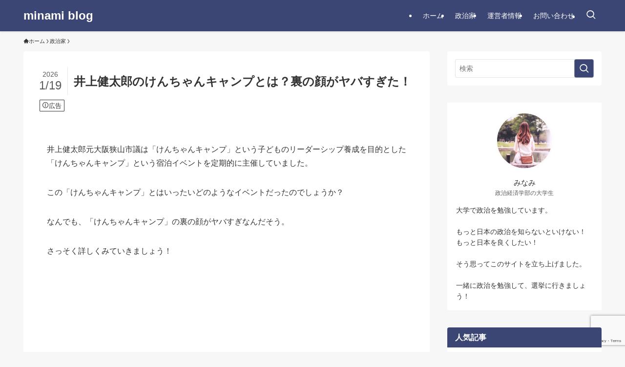

--- FILE ---
content_type: text/html; charset=UTF-8
request_url: https://kominamiyasuha.jp/inouekentaro-kenchancamp/
body_size: 24568
content:
<!DOCTYPE html>
<html lang="ja" data-loaded="false" data-scrolled="false" data-spmenu="closed">
<head>
<meta charset="utf-8">
<meta name="format-detection" content="telephone=no">
<meta http-equiv="X-UA-Compatible" content="IE=edge">
<meta name="viewport" content="width=device-width, viewport-fit=cover">
<title>井上健太郎のけんちゃんキャンプとは？裏の顔がヤバすぎた！ | minami blog</title>
<meta name='robots' content='max-image-preview:large' />
<link rel="alternate" type="application/rss+xml" title="minami blog &raquo; フィード" href="https://kominamiyasuha.jp/feed/" />
<link rel="alternate" type="application/rss+xml" title="minami blog &raquo; コメントフィード" href="https://kominamiyasuha.jp/comments/feed/" />
<link rel="alternate" type="application/rss+xml" title="minami blog &raquo; 井上健太郎のけんちゃんキャンプとは？裏の顔がヤバすぎた！ のコメントのフィード" href="https://kominamiyasuha.jp/inouekentaro-kenchancamp/feed/" />

<!-- SEO SIMPLE PACK 3.6.2 -->
<meta name="description" content="井上健太郎元大阪狭山市議は「けんちゃんキャンプ」という子どものリーダーシップ養成を目的とした「けんちゃんキャンプ」という宿泊イベントを定期的に主催していました。 この「けんちゃんキャンプ」とはいったいどのようなイベントだったのでしょうか？">
<link rel="canonical" href="https://kominamiyasuha.jp/inouekentaro-kenchancamp/">
<meta property="og:locale" content="ja_JP">
<meta property="og:type" content="article">
<meta property="og:image" content="https://kominamiyasuha.jp/wp-content/uploads/2023/10/minami-BLOG用（共有）のコピー-20.jpg">
<meta property="og:title" content="井上健太郎のけんちゃんキャンプとは？裏の顔がヤバすぎた！ | minami blog">
<meta property="og:description" content="井上健太郎元大阪狭山市議は「けんちゃんキャンプ」という子どものリーダーシップ養成を目的とした「けんちゃんキャンプ」という宿泊イベントを定期的に主催していました。 この「けんちゃんキャンプ」とはいったいどのようなイベントだったのでしょうか？">
<meta property="og:url" content="https://kominamiyasuha.jp/inouekentaro-kenchancamp/">
<meta property="og:site_name" content="minami blog">
<meta name="twitter:card" content="summary_large_image">
<!-- Google Analytics (gtag.js) -->
<script async src="https://www.googletagmanager.com/gtag/js?id=G-9S6RN5KHM9"></script>
<script>
	window.dataLayer = window.dataLayer || [];
	function gtag(){dataLayer.push(arguments);}
	gtag("js", new Date());
	gtag("config", "G-9S6RN5KHM9");
</script>
	<!-- / SEO SIMPLE PACK -->

<style id='wp-img-auto-sizes-contain-inline-css' type='text/css'>
img:is([sizes=auto i],[sizes^="auto," i]){contain-intrinsic-size:3000px 1500px}
/*# sourceURL=wp-img-auto-sizes-contain-inline-css */
</style>
<style id='wp-block-library-inline-css' type='text/css'>
:root{--wp-block-synced-color:#7a00df;--wp-block-synced-color--rgb:122,0,223;--wp-bound-block-color:var(--wp-block-synced-color);--wp-editor-canvas-background:#ddd;--wp-admin-theme-color:#007cba;--wp-admin-theme-color--rgb:0,124,186;--wp-admin-theme-color-darker-10:#006ba1;--wp-admin-theme-color-darker-10--rgb:0,107,160.5;--wp-admin-theme-color-darker-20:#005a87;--wp-admin-theme-color-darker-20--rgb:0,90,135;--wp-admin-border-width-focus:2px}@media (min-resolution:192dpi){:root{--wp-admin-border-width-focus:1.5px}}.wp-element-button{cursor:pointer}:root .has-very-light-gray-background-color{background-color:#eee}:root .has-very-dark-gray-background-color{background-color:#313131}:root .has-very-light-gray-color{color:#eee}:root .has-very-dark-gray-color{color:#313131}:root .has-vivid-green-cyan-to-vivid-cyan-blue-gradient-background{background:linear-gradient(135deg,#00d084,#0693e3)}:root .has-purple-crush-gradient-background{background:linear-gradient(135deg,#34e2e4,#4721fb 50%,#ab1dfe)}:root .has-hazy-dawn-gradient-background{background:linear-gradient(135deg,#faaca8,#dad0ec)}:root .has-subdued-olive-gradient-background{background:linear-gradient(135deg,#fafae1,#67a671)}:root .has-atomic-cream-gradient-background{background:linear-gradient(135deg,#fdd79a,#004a59)}:root .has-nightshade-gradient-background{background:linear-gradient(135deg,#330968,#31cdcf)}:root .has-midnight-gradient-background{background:linear-gradient(135deg,#020381,#2874fc)}:root{--wp--preset--font-size--normal:16px;--wp--preset--font-size--huge:42px}.has-regular-font-size{font-size:1em}.has-larger-font-size{font-size:2.625em}.has-normal-font-size{font-size:var(--wp--preset--font-size--normal)}.has-huge-font-size{font-size:var(--wp--preset--font-size--huge)}.has-text-align-center{text-align:center}.has-text-align-left{text-align:left}.has-text-align-right{text-align:right}.has-fit-text{white-space:nowrap!important}#end-resizable-editor-section{display:none}.aligncenter{clear:both}.items-justified-left{justify-content:flex-start}.items-justified-center{justify-content:center}.items-justified-right{justify-content:flex-end}.items-justified-space-between{justify-content:space-between}.screen-reader-text{border:0;clip-path:inset(50%);height:1px;margin:-1px;overflow:hidden;padding:0;position:absolute;width:1px;word-wrap:normal!important}.screen-reader-text:focus{background-color:#ddd;clip-path:none;color:#444;display:block;font-size:1em;height:auto;left:5px;line-height:normal;padding:15px 23px 14px;text-decoration:none;top:5px;width:auto;z-index:100000}html :where(.has-border-color){border-style:solid}html :where([style*=border-top-color]){border-top-style:solid}html :where([style*=border-right-color]){border-right-style:solid}html :where([style*=border-bottom-color]){border-bottom-style:solid}html :where([style*=border-left-color]){border-left-style:solid}html :where([style*=border-width]){border-style:solid}html :where([style*=border-top-width]){border-top-style:solid}html :where([style*=border-right-width]){border-right-style:solid}html :where([style*=border-bottom-width]){border-bottom-style:solid}html :where([style*=border-left-width]){border-left-style:solid}html :where(img[class*=wp-image-]){height:auto;max-width:100%}:where(figure){margin:0 0 1em}html :where(.is-position-sticky){--wp-admin--admin-bar--position-offset:var(--wp-admin--admin-bar--height,0px)}@media screen and (max-width:600px){html :where(.is-position-sticky){--wp-admin--admin-bar--position-offset:0px}}

/*# sourceURL=wp-block-library-inline-css */
</style><style id='wp-block-heading-inline-css' type='text/css'>
h1:where(.wp-block-heading).has-background,h2:where(.wp-block-heading).has-background,h3:where(.wp-block-heading).has-background,h4:where(.wp-block-heading).has-background,h5:where(.wp-block-heading).has-background,h6:where(.wp-block-heading).has-background{padding:1.25em 2.375em}h1.has-text-align-left[style*=writing-mode]:where([style*=vertical-lr]),h1.has-text-align-right[style*=writing-mode]:where([style*=vertical-rl]),h2.has-text-align-left[style*=writing-mode]:where([style*=vertical-lr]),h2.has-text-align-right[style*=writing-mode]:where([style*=vertical-rl]),h3.has-text-align-left[style*=writing-mode]:where([style*=vertical-lr]),h3.has-text-align-right[style*=writing-mode]:where([style*=vertical-rl]),h4.has-text-align-left[style*=writing-mode]:where([style*=vertical-lr]),h4.has-text-align-right[style*=writing-mode]:where([style*=vertical-rl]),h5.has-text-align-left[style*=writing-mode]:where([style*=vertical-lr]),h5.has-text-align-right[style*=writing-mode]:where([style*=vertical-rl]),h6.has-text-align-left[style*=writing-mode]:where([style*=vertical-lr]),h6.has-text-align-right[style*=writing-mode]:where([style*=vertical-rl]){rotate:180deg}
/*# sourceURL=https://kominamiyasuha.jp/wp-includes/blocks/heading/style.min.css */
</style>
<style id='wp-block-image-inline-css' type='text/css'>
.wp-block-image>a,.wp-block-image>figure>a{display:inline-block}.wp-block-image img{box-sizing:border-box;height:auto;max-width:100%;vertical-align:bottom}@media not (prefers-reduced-motion){.wp-block-image img.hide{visibility:hidden}.wp-block-image img.show{animation:show-content-image .4s}}.wp-block-image[style*=border-radius] img,.wp-block-image[style*=border-radius]>a{border-radius:inherit}.wp-block-image.has-custom-border img{box-sizing:border-box}.wp-block-image.aligncenter{text-align:center}.wp-block-image.alignfull>a,.wp-block-image.alignwide>a{width:100%}.wp-block-image.alignfull img,.wp-block-image.alignwide img{height:auto;width:100%}.wp-block-image .aligncenter,.wp-block-image .alignleft,.wp-block-image .alignright,.wp-block-image.aligncenter,.wp-block-image.alignleft,.wp-block-image.alignright{display:table}.wp-block-image .aligncenter>figcaption,.wp-block-image .alignleft>figcaption,.wp-block-image .alignright>figcaption,.wp-block-image.aligncenter>figcaption,.wp-block-image.alignleft>figcaption,.wp-block-image.alignright>figcaption{caption-side:bottom;display:table-caption}.wp-block-image .alignleft{float:left;margin:.5em 1em .5em 0}.wp-block-image .alignright{float:right;margin:.5em 0 .5em 1em}.wp-block-image .aligncenter{margin-left:auto;margin-right:auto}.wp-block-image :where(figcaption){margin-bottom:1em;margin-top:.5em}.wp-block-image.is-style-circle-mask img{border-radius:9999px}@supports ((-webkit-mask-image:none) or (mask-image:none)) or (-webkit-mask-image:none){.wp-block-image.is-style-circle-mask img{border-radius:0;-webkit-mask-image:url('data:image/svg+xml;utf8,<svg viewBox="0 0 100 100" xmlns="http://www.w3.org/2000/svg"><circle cx="50" cy="50" r="50"/></svg>');mask-image:url('data:image/svg+xml;utf8,<svg viewBox="0 0 100 100" xmlns="http://www.w3.org/2000/svg"><circle cx="50" cy="50" r="50"/></svg>');mask-mode:alpha;-webkit-mask-position:center;mask-position:center;-webkit-mask-repeat:no-repeat;mask-repeat:no-repeat;-webkit-mask-size:contain;mask-size:contain}}:root :where(.wp-block-image.is-style-rounded img,.wp-block-image .is-style-rounded img){border-radius:9999px}.wp-block-image figure{margin:0}.wp-lightbox-container{display:flex;flex-direction:column;position:relative}.wp-lightbox-container img{cursor:zoom-in}.wp-lightbox-container img:hover+button{opacity:1}.wp-lightbox-container button{align-items:center;backdrop-filter:blur(16px) saturate(180%);background-color:#5a5a5a40;border:none;border-radius:4px;cursor:zoom-in;display:flex;height:20px;justify-content:center;opacity:0;padding:0;position:absolute;right:16px;text-align:center;top:16px;width:20px;z-index:100}@media not (prefers-reduced-motion){.wp-lightbox-container button{transition:opacity .2s ease}}.wp-lightbox-container button:focus-visible{outline:3px auto #5a5a5a40;outline:3px auto -webkit-focus-ring-color;outline-offset:3px}.wp-lightbox-container button:hover{cursor:pointer;opacity:1}.wp-lightbox-container button:focus{opacity:1}.wp-lightbox-container button:focus,.wp-lightbox-container button:hover,.wp-lightbox-container button:not(:hover):not(:active):not(.has-background){background-color:#5a5a5a40;border:none}.wp-lightbox-overlay{box-sizing:border-box;cursor:zoom-out;height:100vh;left:0;overflow:hidden;position:fixed;top:0;visibility:hidden;width:100%;z-index:100000}.wp-lightbox-overlay .close-button{align-items:center;cursor:pointer;display:flex;justify-content:center;min-height:40px;min-width:40px;padding:0;position:absolute;right:calc(env(safe-area-inset-right) + 16px);top:calc(env(safe-area-inset-top) + 16px);z-index:5000000}.wp-lightbox-overlay .close-button:focus,.wp-lightbox-overlay .close-button:hover,.wp-lightbox-overlay .close-button:not(:hover):not(:active):not(.has-background){background:none;border:none}.wp-lightbox-overlay .lightbox-image-container{height:var(--wp--lightbox-container-height);left:50%;overflow:hidden;position:absolute;top:50%;transform:translate(-50%,-50%);transform-origin:top left;width:var(--wp--lightbox-container-width);z-index:9999999999}.wp-lightbox-overlay .wp-block-image{align-items:center;box-sizing:border-box;display:flex;height:100%;justify-content:center;margin:0;position:relative;transform-origin:0 0;width:100%;z-index:3000000}.wp-lightbox-overlay .wp-block-image img{height:var(--wp--lightbox-image-height);min-height:var(--wp--lightbox-image-height);min-width:var(--wp--lightbox-image-width);width:var(--wp--lightbox-image-width)}.wp-lightbox-overlay .wp-block-image figcaption{display:none}.wp-lightbox-overlay button{background:none;border:none}.wp-lightbox-overlay .scrim{background-color:#fff;height:100%;opacity:.9;position:absolute;width:100%;z-index:2000000}.wp-lightbox-overlay.active{visibility:visible}@media not (prefers-reduced-motion){.wp-lightbox-overlay.active{animation:turn-on-visibility .25s both}.wp-lightbox-overlay.active img{animation:turn-on-visibility .35s both}.wp-lightbox-overlay.show-closing-animation:not(.active){animation:turn-off-visibility .35s both}.wp-lightbox-overlay.show-closing-animation:not(.active) img{animation:turn-off-visibility .25s both}.wp-lightbox-overlay.zoom.active{animation:none;opacity:1;visibility:visible}.wp-lightbox-overlay.zoom.active .lightbox-image-container{animation:lightbox-zoom-in .4s}.wp-lightbox-overlay.zoom.active .lightbox-image-container img{animation:none}.wp-lightbox-overlay.zoom.active .scrim{animation:turn-on-visibility .4s forwards}.wp-lightbox-overlay.zoom.show-closing-animation:not(.active){animation:none}.wp-lightbox-overlay.zoom.show-closing-animation:not(.active) .lightbox-image-container{animation:lightbox-zoom-out .4s}.wp-lightbox-overlay.zoom.show-closing-animation:not(.active) .lightbox-image-container img{animation:none}.wp-lightbox-overlay.zoom.show-closing-animation:not(.active) .scrim{animation:turn-off-visibility .4s forwards}}@keyframes show-content-image{0%{visibility:hidden}99%{visibility:hidden}to{visibility:visible}}@keyframes turn-on-visibility{0%{opacity:0}to{opacity:1}}@keyframes turn-off-visibility{0%{opacity:1;visibility:visible}99%{opacity:0;visibility:visible}to{opacity:0;visibility:hidden}}@keyframes lightbox-zoom-in{0%{transform:translate(calc((-100vw + var(--wp--lightbox-scrollbar-width))/2 + var(--wp--lightbox-initial-left-position)),calc(-50vh + var(--wp--lightbox-initial-top-position))) scale(var(--wp--lightbox-scale))}to{transform:translate(-50%,-50%) scale(1)}}@keyframes lightbox-zoom-out{0%{transform:translate(-50%,-50%) scale(1);visibility:visible}99%{visibility:visible}to{transform:translate(calc((-100vw + var(--wp--lightbox-scrollbar-width))/2 + var(--wp--lightbox-initial-left-position)),calc(-50vh + var(--wp--lightbox-initial-top-position))) scale(var(--wp--lightbox-scale));visibility:hidden}}
/*# sourceURL=https://kominamiyasuha.jp/wp-includes/blocks/image/style.min.css */
</style>
<style id='wp-block-list-inline-css' type='text/css'>
ol,ul{box-sizing:border-box}:root :where(.wp-block-list.has-background){padding:1.25em 2.375em}
/*# sourceURL=https://kominamiyasuha.jp/wp-includes/blocks/list/style.min.css */
</style>
<style id='wp-block-group-inline-css' type='text/css'>
.wp-block-group{box-sizing:border-box}:where(.wp-block-group.wp-block-group-is-layout-constrained){position:relative}
/*# sourceURL=https://kominamiyasuha.jp/wp-includes/blocks/group/style.min.css */
</style>
<style id='wp-block-paragraph-inline-css' type='text/css'>
.is-small-text{font-size:.875em}.is-regular-text{font-size:1em}.is-large-text{font-size:2.25em}.is-larger-text{font-size:3em}.has-drop-cap:not(:focus):first-letter{float:left;font-size:8.4em;font-style:normal;font-weight:100;line-height:.68;margin:.05em .1em 0 0;text-transform:uppercase}body.rtl .has-drop-cap:not(:focus):first-letter{float:none;margin-left:.1em}p.has-drop-cap.has-background{overflow:hidden}:root :where(p.has-background){padding:1.25em 2.375em}:where(p.has-text-color:not(.has-link-color)) a{color:inherit}p.has-text-align-left[style*="writing-mode:vertical-lr"],p.has-text-align-right[style*="writing-mode:vertical-rl"]{rotate:180deg}
/*# sourceURL=https://kominamiyasuha.jp/wp-includes/blocks/paragraph/style.min.css */
</style>
<style id='wp-block-quote-inline-css' type='text/css'>
.wp-block-quote{box-sizing:border-box;overflow-wrap:break-word}.wp-block-quote.is-large:where(:not(.is-style-plain)),.wp-block-quote.is-style-large:where(:not(.is-style-plain)){margin-bottom:1em;padding:0 1em}.wp-block-quote.is-large:where(:not(.is-style-plain)) p,.wp-block-quote.is-style-large:where(:not(.is-style-plain)) p{font-size:1.5em;font-style:italic;line-height:1.6}.wp-block-quote.is-large:where(:not(.is-style-plain)) cite,.wp-block-quote.is-large:where(:not(.is-style-plain)) footer,.wp-block-quote.is-style-large:where(:not(.is-style-plain)) cite,.wp-block-quote.is-style-large:where(:not(.is-style-plain)) footer{font-size:1.125em;text-align:right}.wp-block-quote>cite{display:block}
/*# sourceURL=https://kominamiyasuha.jp/wp-includes/blocks/quote/style.min.css */
</style>
<style id='global-styles-inline-css' type='text/css'>
:root{--wp--preset--aspect-ratio--square: 1;--wp--preset--aspect-ratio--4-3: 4/3;--wp--preset--aspect-ratio--3-4: 3/4;--wp--preset--aspect-ratio--3-2: 3/2;--wp--preset--aspect-ratio--2-3: 2/3;--wp--preset--aspect-ratio--16-9: 16/9;--wp--preset--aspect-ratio--9-16: 9/16;--wp--preset--color--black: #000;--wp--preset--color--cyan-bluish-gray: #abb8c3;--wp--preset--color--white: #fff;--wp--preset--color--pale-pink: #f78da7;--wp--preset--color--vivid-red: #cf2e2e;--wp--preset--color--luminous-vivid-orange: #ff6900;--wp--preset--color--luminous-vivid-amber: #fcb900;--wp--preset--color--light-green-cyan: #7bdcb5;--wp--preset--color--vivid-green-cyan: #00d084;--wp--preset--color--pale-cyan-blue: #8ed1fc;--wp--preset--color--vivid-cyan-blue: #0693e3;--wp--preset--color--vivid-purple: #9b51e0;--wp--preset--color--swl-main: var(--color_main);--wp--preset--color--swl-main-thin: var(--color_main_thin);--wp--preset--color--swl-gray: var(--color_gray);--wp--preset--color--swl-deep-01: var(--color_deep01);--wp--preset--color--swl-deep-02: var(--color_deep02);--wp--preset--color--swl-deep-03: var(--color_deep03);--wp--preset--color--swl-deep-04: var(--color_deep04);--wp--preset--color--swl-pale-01: var(--color_pale01);--wp--preset--color--swl-pale-02: var(--color_pale02);--wp--preset--color--swl-pale-03: var(--color_pale03);--wp--preset--color--swl-pale-04: var(--color_pale04);--wp--preset--gradient--vivid-cyan-blue-to-vivid-purple: linear-gradient(135deg,rgb(6,147,227) 0%,rgb(155,81,224) 100%);--wp--preset--gradient--light-green-cyan-to-vivid-green-cyan: linear-gradient(135deg,rgb(122,220,180) 0%,rgb(0,208,130) 100%);--wp--preset--gradient--luminous-vivid-amber-to-luminous-vivid-orange: linear-gradient(135deg,rgb(252,185,0) 0%,rgb(255,105,0) 100%);--wp--preset--gradient--luminous-vivid-orange-to-vivid-red: linear-gradient(135deg,rgb(255,105,0) 0%,rgb(207,46,46) 100%);--wp--preset--gradient--very-light-gray-to-cyan-bluish-gray: linear-gradient(135deg,rgb(238,238,238) 0%,rgb(169,184,195) 100%);--wp--preset--gradient--cool-to-warm-spectrum: linear-gradient(135deg,rgb(74,234,220) 0%,rgb(151,120,209) 20%,rgb(207,42,186) 40%,rgb(238,44,130) 60%,rgb(251,105,98) 80%,rgb(254,248,76) 100%);--wp--preset--gradient--blush-light-purple: linear-gradient(135deg,rgb(255,206,236) 0%,rgb(152,150,240) 100%);--wp--preset--gradient--blush-bordeaux: linear-gradient(135deg,rgb(254,205,165) 0%,rgb(254,45,45) 50%,rgb(107,0,62) 100%);--wp--preset--gradient--luminous-dusk: linear-gradient(135deg,rgb(255,203,112) 0%,rgb(199,81,192) 50%,rgb(65,88,208) 100%);--wp--preset--gradient--pale-ocean: linear-gradient(135deg,rgb(255,245,203) 0%,rgb(182,227,212) 50%,rgb(51,167,181) 100%);--wp--preset--gradient--electric-grass: linear-gradient(135deg,rgb(202,248,128) 0%,rgb(113,206,126) 100%);--wp--preset--gradient--midnight: linear-gradient(135deg,rgb(2,3,129) 0%,rgb(40,116,252) 100%);--wp--preset--font-size--small: 0.9em;--wp--preset--font-size--medium: 1.1em;--wp--preset--font-size--large: 1.25em;--wp--preset--font-size--x-large: 42px;--wp--preset--font-size--xs: 0.75em;--wp--preset--font-size--huge: 1.6em;--wp--preset--spacing--20: 0.44rem;--wp--preset--spacing--30: 0.67rem;--wp--preset--spacing--40: 1rem;--wp--preset--spacing--50: 1.5rem;--wp--preset--spacing--60: 2.25rem;--wp--preset--spacing--70: 3.38rem;--wp--preset--spacing--80: 5.06rem;--wp--preset--shadow--natural: 6px 6px 9px rgba(0, 0, 0, 0.2);--wp--preset--shadow--deep: 12px 12px 50px rgba(0, 0, 0, 0.4);--wp--preset--shadow--sharp: 6px 6px 0px rgba(0, 0, 0, 0.2);--wp--preset--shadow--outlined: 6px 6px 0px -3px rgb(255, 255, 255), 6px 6px rgb(0, 0, 0);--wp--preset--shadow--crisp: 6px 6px 0px rgb(0, 0, 0);}:where(.is-layout-flex){gap: 0.5em;}:where(.is-layout-grid){gap: 0.5em;}body .is-layout-flex{display: flex;}.is-layout-flex{flex-wrap: wrap;align-items: center;}.is-layout-flex > :is(*, div){margin: 0;}body .is-layout-grid{display: grid;}.is-layout-grid > :is(*, div){margin: 0;}:where(.wp-block-columns.is-layout-flex){gap: 2em;}:where(.wp-block-columns.is-layout-grid){gap: 2em;}:where(.wp-block-post-template.is-layout-flex){gap: 1.25em;}:where(.wp-block-post-template.is-layout-grid){gap: 1.25em;}.has-black-color{color: var(--wp--preset--color--black) !important;}.has-cyan-bluish-gray-color{color: var(--wp--preset--color--cyan-bluish-gray) !important;}.has-white-color{color: var(--wp--preset--color--white) !important;}.has-pale-pink-color{color: var(--wp--preset--color--pale-pink) !important;}.has-vivid-red-color{color: var(--wp--preset--color--vivid-red) !important;}.has-luminous-vivid-orange-color{color: var(--wp--preset--color--luminous-vivid-orange) !important;}.has-luminous-vivid-amber-color{color: var(--wp--preset--color--luminous-vivid-amber) !important;}.has-light-green-cyan-color{color: var(--wp--preset--color--light-green-cyan) !important;}.has-vivid-green-cyan-color{color: var(--wp--preset--color--vivid-green-cyan) !important;}.has-pale-cyan-blue-color{color: var(--wp--preset--color--pale-cyan-blue) !important;}.has-vivid-cyan-blue-color{color: var(--wp--preset--color--vivid-cyan-blue) !important;}.has-vivid-purple-color{color: var(--wp--preset--color--vivid-purple) !important;}.has-black-background-color{background-color: var(--wp--preset--color--black) !important;}.has-cyan-bluish-gray-background-color{background-color: var(--wp--preset--color--cyan-bluish-gray) !important;}.has-white-background-color{background-color: var(--wp--preset--color--white) !important;}.has-pale-pink-background-color{background-color: var(--wp--preset--color--pale-pink) !important;}.has-vivid-red-background-color{background-color: var(--wp--preset--color--vivid-red) !important;}.has-luminous-vivid-orange-background-color{background-color: var(--wp--preset--color--luminous-vivid-orange) !important;}.has-luminous-vivid-amber-background-color{background-color: var(--wp--preset--color--luminous-vivid-amber) !important;}.has-light-green-cyan-background-color{background-color: var(--wp--preset--color--light-green-cyan) !important;}.has-vivid-green-cyan-background-color{background-color: var(--wp--preset--color--vivid-green-cyan) !important;}.has-pale-cyan-blue-background-color{background-color: var(--wp--preset--color--pale-cyan-blue) !important;}.has-vivid-cyan-blue-background-color{background-color: var(--wp--preset--color--vivid-cyan-blue) !important;}.has-vivid-purple-background-color{background-color: var(--wp--preset--color--vivid-purple) !important;}.has-black-border-color{border-color: var(--wp--preset--color--black) !important;}.has-cyan-bluish-gray-border-color{border-color: var(--wp--preset--color--cyan-bluish-gray) !important;}.has-white-border-color{border-color: var(--wp--preset--color--white) !important;}.has-pale-pink-border-color{border-color: var(--wp--preset--color--pale-pink) !important;}.has-vivid-red-border-color{border-color: var(--wp--preset--color--vivid-red) !important;}.has-luminous-vivid-orange-border-color{border-color: var(--wp--preset--color--luminous-vivid-orange) !important;}.has-luminous-vivid-amber-border-color{border-color: var(--wp--preset--color--luminous-vivid-amber) !important;}.has-light-green-cyan-border-color{border-color: var(--wp--preset--color--light-green-cyan) !important;}.has-vivid-green-cyan-border-color{border-color: var(--wp--preset--color--vivid-green-cyan) !important;}.has-pale-cyan-blue-border-color{border-color: var(--wp--preset--color--pale-cyan-blue) !important;}.has-vivid-cyan-blue-border-color{border-color: var(--wp--preset--color--vivid-cyan-blue) !important;}.has-vivid-purple-border-color{border-color: var(--wp--preset--color--vivid-purple) !important;}.has-vivid-cyan-blue-to-vivid-purple-gradient-background{background: var(--wp--preset--gradient--vivid-cyan-blue-to-vivid-purple) !important;}.has-light-green-cyan-to-vivid-green-cyan-gradient-background{background: var(--wp--preset--gradient--light-green-cyan-to-vivid-green-cyan) !important;}.has-luminous-vivid-amber-to-luminous-vivid-orange-gradient-background{background: var(--wp--preset--gradient--luminous-vivid-amber-to-luminous-vivid-orange) !important;}.has-luminous-vivid-orange-to-vivid-red-gradient-background{background: var(--wp--preset--gradient--luminous-vivid-orange-to-vivid-red) !important;}.has-very-light-gray-to-cyan-bluish-gray-gradient-background{background: var(--wp--preset--gradient--very-light-gray-to-cyan-bluish-gray) !important;}.has-cool-to-warm-spectrum-gradient-background{background: var(--wp--preset--gradient--cool-to-warm-spectrum) !important;}.has-blush-light-purple-gradient-background{background: var(--wp--preset--gradient--blush-light-purple) !important;}.has-blush-bordeaux-gradient-background{background: var(--wp--preset--gradient--blush-bordeaux) !important;}.has-luminous-dusk-gradient-background{background: var(--wp--preset--gradient--luminous-dusk) !important;}.has-pale-ocean-gradient-background{background: var(--wp--preset--gradient--pale-ocean) !important;}.has-electric-grass-gradient-background{background: var(--wp--preset--gradient--electric-grass) !important;}.has-midnight-gradient-background{background: var(--wp--preset--gradient--midnight) !important;}.has-small-font-size{font-size: var(--wp--preset--font-size--small) !important;}.has-medium-font-size{font-size: var(--wp--preset--font-size--medium) !important;}.has-large-font-size{font-size: var(--wp--preset--font-size--large) !important;}.has-x-large-font-size{font-size: var(--wp--preset--font-size--x-large) !important;}
/*# sourceURL=global-styles-inline-css */
</style>

<link rel='stylesheet' id='swell-icons-css' href='https://kominamiyasuha.jp/wp-content/themes/swell/build/css/swell-icons.css?ver=2.13.0' type='text/css' media='all' />
<link rel='stylesheet' id='main_style-css' href='https://kominamiyasuha.jp/wp-content/themes/swell/build/css/main.css?ver=2.13.0' type='text/css' media='all' />
<link rel='stylesheet' id='swell_blocks-css' href='https://kominamiyasuha.jp/wp-content/themes/swell/build/css/blocks.css?ver=2.13.0' type='text/css' media='all' />
<style id='swell_custom-inline-css' type='text/css'>
:root{--swl-fz--content:4vw;--swl-font_family:"游ゴシック体", "Yu Gothic", YuGothic, "Hiragino Kaku Gothic ProN", "Hiragino Sans", Meiryo, sans-serif;--swl-font_weight:500;--color_main:#3b4675;--color_text:#333;--color_link:#3fa3ff;--color_htag:#3b4675;--color_bg:#f7f7f7;--color_gradient1:#d8ffff;--color_gradient2:#87e7ff;--color_main_thin:rgba(74, 88, 146, 0.05 );--color_main_dark:rgba(44, 53, 88, 1 );--color_list_check:#3b4675;--color_list_num:#3b4675;--color_list_good:#86dd7b;--color_list_triangle:#f4e03a;--color_list_bad:#f36060;--color_faq_q:#d55656;--color_faq_a:#6599b7;--color_icon_good:#3cd250;--color_icon_good_bg:#ecffe9;--color_icon_bad:#4b73eb;--color_icon_bad_bg:#eafaff;--color_icon_info:#f578b4;--color_icon_info_bg:#fff0fa;--color_icon_announce:#ffa537;--color_icon_announce_bg:#fff5f0;--color_icon_pen:#7a7a7a;--color_icon_pen_bg:#f7f7f7;--color_icon_book:#787364;--color_icon_book_bg:#f8f6ef;--color_icon_point:#ffa639;--color_icon_check:#86d67c;--color_icon_batsu:#f36060;--color_icon_hatena:#5295cc;--color_icon_caution:#f7da38;--color_icon_memo:#84878a;--color_deep01:#dd1c1c;--color_deep02:#0066bf;--color_deep03:#45c413;--color_deep04:#f09f4d;--color_pale01:#fff2f0;--color_pale02:#f3f8fd;--color_pale03:#f1f9ee;--color_pale04:#fdf9ee;--color_mark_blue:#b7e3ff;--color_mark_green:#bdf9c3;--color_mark_yellow:#fcf69f;--color_mark_orange:#ffddbc;--border01:solid 1px var(--color_main);--border02:double 4px var(--color_main);--border03:dashed 2px var(--color_border);--border04:solid 4px var(--color_gray);--card_posts_thumb_ratio:61.805%;--list_posts_thumb_ratio:61.805%;--big_posts_thumb_ratio:61.805%;--thumb_posts_thumb_ratio:61.805%;--blogcard_thumb_ratio:56.25%;--color_header_bg:#3b4675;--color_header_text:#ffffff;--color_footer_bg:#3b4675;--color_footer_text:#fff;--container_size:1200px;--article_size:880px;--logo_size_sp:48px;--logo_size_pc:32px;--logo_size_pcfix:32px;}.swl-cell-bg[data-icon="doubleCircle"]{--cell-icon-color:#ffc977}.swl-cell-bg[data-icon="circle"]{--cell-icon-color:#94e29c}.swl-cell-bg[data-icon="triangle"]{--cell-icon-color:#eeda2f}.swl-cell-bg[data-icon="close"]{--cell-icon-color:#ec9191}.swl-cell-bg[data-icon="hatena"]{--cell-icon-color:#93c9da}.swl-cell-bg[data-icon="check"]{--cell-icon-color:#94e29c}.swl-cell-bg[data-icon="line"]{--cell-icon-color:#9b9b9b}.cap_box[data-colset="col1"]{--capbox-color:#f59b5f;--capbox-color--bg:#fff8eb}.cap_box[data-colset="col2"]{--capbox-color:#5fb9f5;--capbox-color--bg:#edf5ff}.cap_box[data-colset="col3"]{--capbox-color:#2fcd90;--capbox-color--bg:#eafaf2}.red_{--the-btn-color:#ef4937;--the-btn-color2:#ffbc49;--the-solid-shadow: rgba(179, 55, 41, 1 )}.blue_{--the-btn-color:#2b82e5;--the-btn-color2:#35eaff;--the-solid-shadow: rgba(32, 98, 172, 1 )}.green_{--the-btn-color:#5cd151;--the-btn-color2:#7bf7bd;--the-solid-shadow: rgba(69, 157, 61, 1 )}.is-style-btn_normal{--the-btn-radius:80px}.is-style-btn_solid{--the-btn-radius:80px}.is-style-btn_shiny{--the-btn-radius:80px}.is-style-btn_line{--the-btn-radius:80px}.post_content blockquote{padding:1.5em 3em}.post_content blockquote::before,.post_content blockquote::after{content:"\00201c";display:inline-block;position:absolute;font-size:6em;color:rgba(200, 200, 200, .4)}.post_content blockquote::before{font-family:Arial,Helvetica,sans-serif;top:4px;left:8px}.post_content blockquote::after{transform:rotate(180deg);font-family:Arial,Helvetica,sans-serif;bottom:4px;right:8px}.mark_blue{background:repeating-linear-gradient(-45deg,var(--color_mark_blue),var(--color_mark_blue) 2px,transparent 2px,transparent 4px)}.mark_green{background:repeating-linear-gradient(-45deg,var(--color_mark_green),var(--color_mark_green) 2px,transparent 2px,transparent 4px)}.mark_yellow{background:repeating-linear-gradient(-45deg,var(--color_mark_yellow),var(--color_mark_yellow) 2px,transparent 2px,transparent 4px)}.mark_orange{background:repeating-linear-gradient(-45deg,var(--color_mark_orange),var(--color_mark_orange) 2px,transparent 2px,transparent 4px)}[class*="is-style-icon_"]{color:#333;border-width:0}[class*="is-style-big_icon_"]::after{border-color:#fff}[class*="is-style-big_icon_"]{background:#fff;color:#333;border-top-width:2px;border-top-style:solid;box-shadow:0 2px 2px rgba(0, 0, 0, .05),0 4px 4px -4px rgba(0, 0, 0, .1)}[data-col="gray"] .c-balloon__text{background:#f7f7f7;border-color:#ccc}[data-col="gray"] .c-balloon__before{border-right-color:#f7f7f7}[data-col="green"] .c-balloon__text{background:#d1f8c2;border-color:#9ddd93}[data-col="green"] .c-balloon__before{border-right-color:#d1f8c2}[data-col="blue"] .c-balloon__text{background:#e2f6ff;border-color:#93d2f0}[data-col="blue"] .c-balloon__before{border-right-color:#e2f6ff}[data-col="red"] .c-balloon__text{background:#ffebeb;border-color:#f48789}[data-col="red"] .c-balloon__before{border-right-color:#ffebeb}[data-col="yellow"] .c-balloon__text{background:#f9f7d2;border-color:#fbe593}[data-col="yellow"] .c-balloon__before{border-right-color:#f9f7d2}.-type-list2 .p-postList__body::after,.-type-big .p-postList__body::after{content: "READ MORE »";}.c-postThumb__cat{background-color:#3b4675;color:#fff;background-image: repeating-linear-gradient(-45deg,rgba(255,255,255,.1),rgba(255,255,255,.1) 6px,transparent 6px,transparent 12px)}.post_content h2:where(:not([class^="swell-block-"]):not(.faq_q):not(.p-postList__title)){color:#fff;padding:.75em 1em;border-radius:2px;background:var(--color_htag)}.post_content h2:where(:not([class^="swell-block-"]):not(.faq_q):not(.p-postList__title))::before{position:absolute;display:block;pointer-events:none;content:"";bottom:calc(2px - 1.5em);left:1.5em;width:0;height:0;visibility:visible;border:.75em solid transparent;border-top-color:var(--color_htag)}.post_content h3:where(:not([class^="swell-block-"]):not(.faq_q):not(.p-postList__title)){padding:0 .5em .5em}.post_content h3:where(:not([class^="swell-block-"]):not(.faq_q):not(.p-postList__title))::before{content:"";width:100%;height:2px;background: repeating-linear-gradient(90deg, var(--color_htag) 0%, var(--color_htag) 29.3%, rgba(74, 88, 146, 0.2 ) 29.3%, rgba(74, 88, 146, 0.2 ) 100%)}.post_content h4:where(:not([class^="swell-block-"]):not(.faq_q):not(.p-postList__title)){padding:0 0 0 16px;border-left:solid 2px var(--color_htag)}.l-header{box-shadow: 0 1px 4px rgba(0,0,0,.12)}.l-header__menuBtn{order:3}.l-header__customBtn{order:1}.c-gnav a::after{background:var(--color_header_text)}.p-spHeadMenu .menu-item.-current{border-bottom-color:var(--color_header_text)}.c-gnav > li:hover > a,.c-gnav > .-current > a{background:rgba(250,250,250,0.16)}.c-gnav .sub-menu{color:#333;background:#fff}.c-widget__title.-spmenu{padding:.5em .75em;border-radius:var(--swl-radius--2, 0px);background:var(--color_main);color:#fff;}.c-widget__title.-footer{padding:.5em}.c-widget__title.-footer::before{content:"";bottom:0;left:0;width:40%;z-index:1;background:var(--color_main)}.c-widget__title.-footer::after{content:"";bottom:0;left:0;width:100%;background:var(--color_border)}.c-secTitle{border-left:solid 2px var(--color_main);padding:0em .75em}.p-spMenu{color:#333}.p-spMenu__inner::before{background:#fdfdfd;opacity:1}.p-spMenu__overlay{background:#000;opacity:0.6}[class*="page-numbers"]{border-radius:50%;margin:4px;color:var(--color_main);border: solid 1px var(--color_main)}a{text-decoration: none}.l-topTitleArea.c-filterLayer::before{background-color:#000;opacity:0.2;content:""}@media screen and (min-width: 960px){:root{}}@media screen and (max-width: 959px){:root{}.l-header__logo{order:2;text-align:center}}@media screen and (min-width: 600px){:root{--swl-fz--content:16px;}}@media screen and (max-width: 599px){:root{}}@media (min-width: 1088px) {.alignwide{left:-100px;width:calc(100% + 200px);}}@media (max-width: 1088px) {.-sidebar-off .swell-block-fullWide__inner.l-container .alignwide{left:0px;width:100%;}}.is-style-btn_normal a,.is-style-btn_shiny a{box-shadow:var(--swl-btn_shadow)}.c-shareBtns__btn,.is-style-balloon>.c-tabList .c-tabList__button,.p-snsCta,[class*=page-numbers]{box-shadow:var(--swl-box_shadow)}.p-articleThumb__img,.p-articleThumb__youtube{box-shadow:var(--swl-img_shadow)}.p-pickupBanners__item .c-bannerLink,.p-postList__thumb{box-shadow:0 2px 8px rgba(0,0,0,.1),0 4px 4px -4px rgba(0,0,0,.1)}.p-postList.-w-ranking li:before{background-image:repeating-linear-gradient(-45deg,hsla(0,0%,100%,.1),hsla(0,0%,100%,.1) 6px,transparent 0,transparent 12px);box-shadow:1px 1px 4px rgba(0,0,0,.2)}:root{--swl-radius--2:2px;--swl-radius--4:4px;--swl-radius--8:8px}.c-categoryList__link,.c-tagList__link,.tag-cloud-link{border-radius:16px;padding:6px 10px}.-related .p-postList__thumb,.is-style-bg_gray,.is-style-bg_main,.is-style-bg_main_thin,.is-style-bg_stripe,.is-style-border_dg,.is-style-border_dm,.is-style-border_sg,.is-style-border_sm,.is-style-dent_box,.is-style-note_box,.is-style-stitch,[class*=is-style-big_icon_],input[type=number],input[type=text],textarea{border-radius:4px}.-ps-style-img .p-postList__link,.-type-thumb .p-postList__link,.p-postList__thumb{border-radius:12px;overflow:hidden;z-index:0}.c-widget .-type-list.-w-ranking .p-postList__item:before{border-radius:16px;left:2px;top:2px}.c-widget .-type-card.-w-ranking .p-postList__item:before{border-radius:0 0 4px 4px}.c-postThumb__cat{border-radius:16px;margin:.5em;padding:0 8px}.cap_box_ttl{border-radius:2px 2px 0 0}.cap_box_content{border-radius:0 0 2px 2px}.cap_box.is-style-small_ttl .cap_box_content{border-radius:0 2px 2px 2px}.cap_box.is-style-inner .cap_box_content,.cap_box.is-style-onborder_ttl .cap_box_content,.cap_box.is-style-onborder_ttl2 .cap_box_content,.cap_box.is-style-onborder_ttl2 .cap_box_ttl,.cap_box.is-style-shadow{border-radius:2px}.is-style-more_btn a,.p-postList__body:after,.submit{border-radius:40px}@media (min-width:960px){#sidebar .-type-list .p-postList__thumb{border-radius:8px}}@media not all and (min-width:960px){.-ps-style-img .p-postList__link,.-type-thumb .p-postList__link,.p-postList__thumb{border-radius:8px}}.p-spHeadMenu{text-align:center}.p-spHeadMenu .sub-menu{display:none}.p-spHeadMenu .menu-item{-webkit-backface-visibility:hidden;backface-visibility:hidden;border-bottom:2px solid transparent;flex-shrink:0;font-size:12px;height:36px;padding:0;width:auto}.p-spHeadMenu .menu-item.-current{border-bottom-color:currentcolor}.p-spHeadMenu a{display:block;line-height:36px;padding:0 12px;text-decoration:none}.l-header__spNav.swiper:not(.swiper-initialized) .p-spHeadMenu{visibility:hidden}.l-header__spNav a{color:var(--color_header_text)}.l-header__spNav[data-loop="0"] .p-spHeadMenu{display:flex;overflow-x:auto}.l-header__spNav[data-loop="0"] .menu-item:first-child{margin-left:auto}.l-header__spNav[data-loop="0"] .menu-item:last-child{margin-right:auto}@media (min-width:960px){.l-header__spNav{display:none}}@media (min-width:960px){.-series .l-header__inner{align-items:stretch;display:flex}.-series .l-header__logo{align-items:center;display:flex;flex-wrap:wrap;margin-right:24px;padding:16px 0}.-series .l-header__logo .c-catchphrase{font-size:13px;padding:4px 0}.-series .c-headLogo{margin-right:16px}.-series-right .l-header__inner{justify-content:space-between}.-series-right .c-gnavWrap{margin-left:auto}.-series-right .w-header{margin-left:12px}.-series-left .w-header{margin-left:auto}}@media (min-width:960px) and (min-width:600px){.-series .c-headLogo{max-width:400px}}.c-gnav .sub-menu a:before,.c-listMenu a:before{-webkit-font-smoothing:antialiased;-moz-osx-font-smoothing:grayscale;font-family:icomoon!important;font-style:normal;font-variant:normal;font-weight:400;line-height:1;text-transform:none}.c-submenuToggleBtn{display:none}.c-listMenu a{padding:.75em 1em .75em 1.5em;transition:padding .25s}.c-listMenu a:hover{padding-left:1.75em;padding-right:.75em}.c-gnav .sub-menu a:before,.c-listMenu a:before{color:inherit;content:"\e921";display:inline-block;left:2px;position:absolute;top:50%;-webkit-transform:translateY(-50%);transform:translateY(-50%);vertical-align:middle}.widget_categories>ul>.cat-item>a,.wp-block-categories-list>li>a{padding-left:1.75em}.c-listMenu .children,.c-listMenu .sub-menu{margin:0}.c-listMenu .children a,.c-listMenu .sub-menu a{font-size:.9em;padding-left:2.5em}.c-listMenu .children a:before,.c-listMenu .sub-menu a:before{left:1em}.c-listMenu .children a:hover,.c-listMenu .sub-menu a:hover{padding-left:2.75em}.c-listMenu .children ul a,.c-listMenu .sub-menu ul a{padding-left:3.25em}.c-listMenu .children ul a:before,.c-listMenu .sub-menu ul a:before{left:1.75em}.c-listMenu .children ul a:hover,.c-listMenu .sub-menu ul a:hover{padding-left:3.5em}.c-gnav li:hover>.sub-menu{opacity:1;visibility:visible}.c-gnav .sub-menu:before{background:inherit;content:"";height:100%;left:0;position:absolute;top:0;width:100%;z-index:0}.c-gnav .sub-menu .sub-menu{left:100%;top:0;z-index:-1}.c-gnav .sub-menu a{padding-left:2em}.c-gnav .sub-menu a:before{left:.5em}.c-gnav .sub-menu a:hover .ttl{left:4px}:root{--color_content_bg:#fff;}.c-widget__title.-side{padding:.5em 1em;border-radius: var(--swl-radius--4,0) var(--swl-radius--4,0) 0 0;margin: -16px -16px 1.5em;background:var(--color_main);color:#fff;}.c-shareBtns__item:not(:last-child){margin-right:8px}.c-shareBtns__btn{padding:6px 8px;border-radius:2px}@media screen and (min-width: 960px){:root{}}@media screen and (max-width: 959px){:root{}}@media screen and (min-width: 600px){:root{}}@media screen and (max-width: 599px){:root{}}.l-content{padding-top:4vw}.p-breadcrumb+.l-content{padding-top:0}.-frame-on .l-mainContent{background:#fff;border-radius:var(--swl-radius--4,0);padding:3vw}.-frame-on-sidebar #sidebar .c-widget{background:#fff;border-radius:var(--swl-radius--4,0);padding:16px}.-frame-on-sidebar #sidebar .widget_swell_prof_widget{padding:0!important}.-frame-on-sidebar #sidebar .p-profileBox{background:#fff;border:none;color:#333}.-frame-on-sidebar #sidebar .calendar_wrap{border:none;padding:0}.-frame-border .l-mainContent,.-frame-border.-frame-on-sidebar #sidebar .c-widget{box-shadow:0 0 1px var(--swl-color_shadow)}.swell-block-fullWide__inner .alignwide{left:0;width:100%}.swell-block-fullWide__inner .alignfull{left:calc(0px - var(--swl-fw_inner_pad, 0))!important;margin-left:0!important;margin-right:0!important;width:calc(100% + var(--swl-fw_inner_pad, 0)*2)!important}@media not all and (min-width:960px){.alignwide,.l-content .alignfull{left:-3vw;width:calc(100% + 6vw)}.l-content{padding-left:2vw;padding-right:2vw}.-frame-on{--swl-pad_container:2vw;--swl-h2-margin--x:-3vw}.-frame-off-sidebar .l-sidebar{padding-left:1vw;padding-right:1vw}.swell-block-fullWide__inner.l-article{--swl-fw_inner_pad:calc(var(--swl-pad_container, 2vw) + 3vw)}.swell-block-fullWide__inner.l-container{--swl-fw_inner_pad:var(--swl-pad_container,2vw)}.swell-block-fullWide__inner.l-article .alignwide{left:-1.5vw;width:calc(100% + 3vw)}}@media (min-width:960px){.alignwide,.l-content .alignfull{left:-48px;width:calc(100% + 96px)}.l-content .c-widget .alignfull{left:-32px;width:calc(100% + 64px)}.-frame-on .l-mainContent{padding:32px}.swell-block-fullWide__inner.l-article{--swl-fw_inner_pad:calc(var(--swl-pad_post_content) + 32px)}.swell-block-fullWide__inner.l-container{--swl-fw_inner_pad:16px}.swell-block-fullWide__inner.l-article .alignwide{left:-16px;width:calc(100% + 32px)}}@media (min-width:600px){.l-content{padding-top:2em}}.p-relatedPosts .p-postList__item{margin-bottom:1.5em}.p-relatedPosts .p-postList__times,.p-relatedPosts .p-postList__times>:last-child{margin-right:0}@media (min-width:600px){.p-relatedPosts .p-postList__item{width:33.33333%}}@media screen and (min-width:600px) and (max-width:1239px){.p-relatedPosts .p-postList__item:nth-child(7),.p-relatedPosts .p-postList__item:nth-child(8){display:none}}@media screen and (min-width:1240px){.p-relatedPosts .p-postList__item{width:25%}}.-index-off .p-toc,.swell-toc-placeholder:empty{display:none}.p-toc.-modal{height:100%;margin:0;overflow-y:auto;padding:0}#main_content .p-toc{border-radius:var(--swl-radius--2,0);margin:4em auto;max-width:800px}#sidebar .p-toc{margin-top:-.5em}.p-toc .__pn:before{content:none!important;counter-increment:none}.p-toc .__prev{margin:0 0 1em}.p-toc .__next{margin:1em 0 0}.p-toc.is-omitted:not([data-omit=ct]) [data-level="2"] .p-toc__childList{height:0;margin-bottom:-.5em;visibility:hidden}.p-toc.is-omitted:not([data-omit=nest]){position:relative}.p-toc.is-omitted:not([data-omit=nest]):before{background:linear-gradient(hsla(0,0%,100%,0),var(--color_bg));bottom:5em;content:"";height:4em;left:0;opacity:.75;pointer-events:none;position:absolute;width:100%;z-index:1}.p-toc.is-omitted:not([data-omit=nest]):after{background:var(--color_bg);bottom:0;content:"";height:5em;left:0;opacity:.75;position:absolute;width:100%;z-index:1}.p-toc.is-omitted:not([data-omit=nest]) .__next,.p-toc.is-omitted:not([data-omit=nest]) [data-omit="1"]{display:none}.p-toc .p-toc__expandBtn{background-color:#f7f7f7;border:rgba(0,0,0,.2);border-radius:5em;box-shadow:0 0 0 1px #bbb;color:#333;display:block;font-size:14px;line-height:1.5;margin:.75em auto 0;min-width:6em;padding:.5em 1em;position:relative;transition:box-shadow .25s;z-index:2}.p-toc[data-omit=nest] .p-toc__expandBtn{display:inline-block;font-size:13px;margin:0 0 0 1.25em;padding:.5em .75em}.p-toc:not([data-omit=nest]) .p-toc__expandBtn:after,.p-toc:not([data-omit=nest]) .p-toc__expandBtn:before{border-top-color:inherit;border-top-style:dotted;border-top-width:3px;content:"";display:block;height:1px;position:absolute;top:calc(50% - 1px);transition:border-color .25s;width:100%;width:22px}.p-toc:not([data-omit=nest]) .p-toc__expandBtn:before{right:calc(100% + 1em)}.p-toc:not([data-omit=nest]) .p-toc__expandBtn:after{left:calc(100% + 1em)}.p-toc.is-expanded .p-toc__expandBtn{border-color:transparent}.p-toc__ttl{display:block;font-size:1.2em;line-height:1;position:relative;text-align:center}.p-toc__ttl:before{content:"\e918";display:inline-block;font-family:icomoon;margin-right:.5em;padding-bottom:2px;vertical-align:middle}#index_modal .p-toc__ttl{margin-bottom:.5em}.p-toc__list li{line-height:1.6}.p-toc__list>li+li{margin-top:.5em}.p-toc__list .p-toc__childList{padding-left:.5em}.p-toc__list [data-level="3"]{font-size:.9em}.p-toc__list .mininote{display:none}.post_content .p-toc__list{padding-left:0}#sidebar .p-toc__list{margin-bottom:0}#sidebar .p-toc__list .p-toc__childList{padding-left:0}.p-toc__link{color:inherit;font-size:inherit;text-decoration:none}.p-toc__link:hover{opacity:.8}.p-toc.-capbox{border:1px solid var(--color_main);overflow:hidden;padding:0 1em 1.5em}.p-toc.-capbox .p-toc__ttl{background-color:var(--color_main);color:#fff;margin:0 -1.5em 1.25em;padding:.5em}.p-toc.-capbox .p-toc__list{padding:0}@media (min-width:960px){#main_content .p-toc{width:92%}}@media (hover:hover){.p-toc .p-toc__expandBtn:hover{border-color:transparent;box-shadow:0 0 0 2px currentcolor}}@media (min-width:600px){.p-toc.-capbox .p-toc__list{padding-left:.25em}}.p-pnLinks{align-items:stretch;display:flex;justify-content:space-between;margin:2em 0}.p-pnLinks__item{font-size:3vw;position:relative;width:49%}.p-pnLinks__item:before{content:"";display:block;height:.5em;pointer-events:none;position:absolute;top:50%;width:.5em;z-index:1}.p-pnLinks__item.-prev:before{border-bottom:1px solid;border-left:1px solid;left:.35em;-webkit-transform:rotate(45deg) translateY(-50%);transform:rotate(45deg) translateY(-50%)}.p-pnLinks__item.-prev .p-pnLinks__thumb{margin-right:8px}.p-pnLinks__item.-next .p-pnLinks__link{justify-content:flex-end}.p-pnLinks__item.-next:before{border-bottom:1px solid;border-right:1px solid;right:.35em;-webkit-transform:rotate(-45deg) translateY(-50%);transform:rotate(-45deg) translateY(-50%)}.p-pnLinks__item.-next .p-pnLinks__thumb{margin-left:8px;order:2}.p-pnLinks__item.-next:first-child{margin-left:auto}.p-pnLinks__link{align-items:center;border-radius:var(--swl-radius--2,0);color:inherit;display:flex;height:100%;line-height:1.4;min-height:4em;padding:.6em 1em .5em;position:relative;text-decoration:none;transition:box-shadow .25s;width:100%}.p-pnLinks__thumb{border-radius:var(--swl-radius--4,0);height:32px;-o-object-fit:cover;object-fit:cover;width:48px}.p-pnLinks .-prev .p-pnLinks__link{padding-left:1.5em}.p-pnLinks .-prev:before{font-size:1.2em;left:0}.p-pnLinks .-next .p-pnLinks__link{padding-right:1.5em}.p-pnLinks .-next:before{font-size:1.2em;right:0}.p-pnLinks.-style-normal .-prev .p-pnLinks__link{border-left:1.25em solid var(--color_main)}.p-pnLinks.-style-normal .-prev:before{color:#fff}.p-pnLinks.-style-normal .-next .p-pnLinks__link{border-right:1.25em solid var(--color_main)}.p-pnLinks.-style-normal .-next:before{color:#fff}@media not all and (min-width:960px){.p-pnLinks.-thumb-on{display:block}.p-pnLinks.-thumb-on .p-pnLinks__item{width:100%}}@media (min-width:600px){.p-pnLinks__item{font-size:13px}.p-pnLinks__thumb{height:48px;width:72px}.p-pnLinks__title{transition:-webkit-transform .25s;transition:transform .25s;transition:transform .25s,-webkit-transform .25s}.-prev>.p-pnLinks__link:hover .p-pnLinks__title{-webkit-transform:translateX(4px);transform:translateX(4px)}.-next>.p-pnLinks__link:hover .p-pnLinks__title{-webkit-transform:translateX(-4px);transform:translateX(-4px)}.p-pnLinks .p-pnLinks__link:hover{opacity:.8}.p-pnLinks.-style-normal .-prev .p-pnLinks__link:hover{box-shadow:1px 1px 2px var(--swl-color_shadow)}.p-pnLinks.-style-normal .-next .p-pnLinks__link:hover{box-shadow:-1px 1px 2px var(--swl-color_shadow)}}
/*# sourceURL=swell_custom-inline-css */
</style>
<link rel='stylesheet' id='swell-parts/footer-css' href='https://kominamiyasuha.jp/wp-content/themes/swell/build/css/modules/parts/footer.css?ver=2.13.0' type='text/css' media='all' />
<link rel='stylesheet' id='swell-page/single-css' href='https://kominamiyasuha.jp/wp-content/themes/swell/build/css/modules/page/single.css?ver=2.13.0' type='text/css' media='all' />
<style id='classic-theme-styles-inline-css' type='text/css'>
/*! This file is auto-generated */
.wp-block-button__link{color:#fff;background-color:#32373c;border-radius:9999px;box-shadow:none;text-decoration:none;padding:calc(.667em + 2px) calc(1.333em + 2px);font-size:1.125em}.wp-block-file__button{background:#32373c;color:#fff;text-decoration:none}
/*# sourceURL=/wp-includes/css/classic-themes.min.css */
</style>
<link rel='stylesheet' id='contact-form-7-css' href='https://kominamiyasuha.jp/wp-content/plugins/contact-form-7/includes/css/styles.css?ver=6.1.4' type='text/css' media='all' />
<link rel='stylesheet' id='child_style-css' href='https://kominamiyasuha.jp/wp-content/themes/swell_child/style.css?ver=2022112333907' type='text/css' media='all' />

<noscript><link href="https://kominamiyasuha.jp/wp-content/themes/swell/build/css/noscript.css" rel="stylesheet"></noscript>
<link rel="https://api.w.org/" href="https://kominamiyasuha.jp/wp-json/" /><link rel="alternate" title="JSON" type="application/json" href="https://kominamiyasuha.jp/wp-json/wp/v2/posts/7130" /><link rel='shortlink' href='https://kominamiyasuha.jp/?p=7130' />
<link rel="icon" href="https://kominamiyasuha.jp/wp-content/uploads/2023/03/cropped-ファビコン512×512-3-32x32.jpg" sizes="32x32" />
<link rel="icon" href="https://kominamiyasuha.jp/wp-content/uploads/2023/03/cropped-ファビコン512×512-3-192x192.jpg" sizes="192x192" />
<link rel="apple-touch-icon" href="https://kominamiyasuha.jp/wp-content/uploads/2023/03/cropped-ファビコン512×512-3-180x180.jpg" />
<meta name="msapplication-TileImage" content="https://kominamiyasuha.jp/wp-content/uploads/2023/03/cropped-ファビコン512×512-3-270x270.jpg" />
		<style type="text/css" id="wp-custom-css">
			#post_slider .p-postList__item{
	transform: perspective(0);
  backface-visibility: hidden;
}		</style>
		
<link rel="stylesheet" href="https://kominamiyasuha.jp/wp-content/themes/swell/build/css/print.css" media="print" >
<script async src="https://pagead2.googlesyndication.com/pagead/js/adsbygoogle.js?client=ca-pub-7287323740616220"
     crossorigin="anonymous"></script>

<!-- Google tag (gtag.js) -->
<script async src="https://www.googletagmanager.com/gtag/js?id=UA-250149609-1"></script>
<script>
  window.dataLayer = window.dataLayer || [];
  function gtag(){dataLayer.push(arguments);}
  gtag('js', new Date());

  gtag('config', 'UA-250149609-1');
</script>

<script src="https://ajax.googleapis.com/ajax/libs/jquery/2.1.4/jquery.min.js"></script>

<!-- ヘッダー用_<head>のすぐ下に設置してください -->
<!--Adx_interstitial_9176203-->
<script async src="https://securepubads.g.doubleclick.net/tag/js/gpt.js"></script>
<script>
window.googletag = window.googletag || {cmd: []};
googletag.cmd.push(function() {
var slot = googletag.defineOutOfPageSlot(
'/9176203,22487452499/1825663',
googletag.enums.OutOfPageFormat.INTERSTITIAL);
if (slot) slot.addService(googletag.pubads());
googletag.pubads().enableSingleRequest();
googletag.pubads().collapseEmptyDivs();
googletag.enableServices();
googletag.display(slot);
});
</script>
<!--Adx_9176203-->
<script async src="https://securepubads.g.doubleclick.net/tag/js/gpt.js"></script>
<script>
  window.googletag = window.googletag || {cmd: []};
  googletag.cmd.push(function() {
    googletag.defineSlot('/9176203,22487452499/1825662', [[320, 100], [320, 50], [320, 120]], 'div-gpt-ad-1686809013543-0').addService(googletag.pubads());
    googletag.defineSlot('/9176203,22487452499/1825664', [[300, 600], [336, 280], [300, 250]], 'div-gpt-ad-1686809131839-0').addService(googletag.pubads());
    googletag.defineSlot('/9176203,22487452499/1825665', [728, 90], 'div-gpt-ad-1686809190265-0').addService(googletag.pubads());
    googletag.defineSlot('/9176203,22487452499/1825666', [[336, 280], [300, 250]], 'div-gpt-ad-1686809249731-0').addService(googletag.pubads());
    googletag.pubads().enableSingleRequest();
    googletag.pubads().collapseEmptyDivs(); //空のdivを閉じる
    googletag.enableServices();
  });
</script>
<link rel='stylesheet' id='swell_luminous-css' href='https://kominamiyasuha.jp/wp-content/themes/swell/build/css/plugins/luminous.css?ver=2.13.0' type='text/css' media='all' />
</head>
 

<body>
<div id="body_wrap" class="wp-singular post-template-default single single-post postid-7130 single-format-standard wp-theme-swell wp-child-theme-swell_child -body-solid -sidebar-on -frame-on -frame-on-sidebar id_7130" >
<div id="sp_menu" class="p-spMenu -right">
	<div class="p-spMenu__inner">
		<div class="p-spMenu__closeBtn">
			<button class="c-iconBtn -menuBtn c-plainBtn" data-onclick="toggleMenu" aria-label="メニューを閉じる">
				<i class="c-iconBtn__icon icon-close-thin"></i>
			</button>
		</div>
		<div class="p-spMenu__body">
			<div class="c-widget__title -spmenu">
				MENU			</div>
			<div class="p-spMenu__nav">
				<ul class="c-spnav c-listMenu"><li class="menu-item menu-item-type-custom menu-item-object-custom menu-item-home menu-item-333"><a href="https://kominamiyasuha.jp">ホーム</a></li>
<li class="menu-item menu-item-type-post_type menu-item-object-page menu-item-335"><a href="https://kominamiyasuha.jp/profile/">運営者情報</a></li>
<li class="menu-item menu-item-type-post_type menu-item-object-page menu-item-336"><a href="https://kominamiyasuha.jp/contact/">お問い合わせ</a></li>
<li class="menu-item menu-item-type-taxonomy menu-item-object-category current-post-ancestor current-menu-parent current-post-parent menu-item-2641"><a href="https://kominamiyasuha.jp/category/politician/">政治家</a></li>
</ul>			</div>
					</div>
	</div>
	<div class="p-spMenu__overlay c-overlay" data-onclick="toggleMenu"></div>
</div>
<header id="header" class="l-header -series -series-right" data-spfix="0">
		<div class="l-header__inner l-container">
		<div class="l-header__logo">
			<div class="c-headLogo -txt"><a href="https://kominamiyasuha.jp/" title="minami blog" class="c-headLogo__link" rel="home">minami blog</a></div>					</div>
		<nav id="gnav" class="l-header__gnav c-gnavWrap">
					<ul class="c-gnav">
			<li class="menu-item menu-item-type-custom menu-item-object-custom menu-item-home menu-item-601"><a href="https://kominamiyasuha.jp"><span class="ttl">ホーム</span></a></li>
<li class="menu-item menu-item-type-taxonomy menu-item-object-category current-post-ancestor current-menu-parent current-post-parent menu-item-2639"><a href="https://kominamiyasuha.jp/category/politician/"><span class="ttl">政治家</span></a></li>
<li class="menu-item menu-item-type-post_type menu-item-object-page menu-item-603"><a href="https://kominamiyasuha.jp/profile/"><span class="ttl">運営者情報</span></a></li>
<li class="menu-item menu-item-type-post_type menu-item-object-page menu-item-604"><a href="https://kominamiyasuha.jp/contact/"><span class="ttl">お問い合わせ</span></a></li>
							<li class="menu-item c-gnav__s">
					<button class="c-gnav__sBtn c-plainBtn" data-onclick="toggleSearch" aria-label="検索ボタン">
						<i class="icon-search"></i>
					</button>
				</li>
					</ul>
			</nav>
		<div class="l-header__customBtn sp_">
			<button class="c-iconBtn c-plainBtn" data-onclick="toggleSearch" aria-label="検索ボタン">
			<i class="c-iconBtn__icon icon-search"></i>
					</button>
	</div>
<div class="l-header__menuBtn sp_">
	<button class="c-iconBtn -menuBtn c-plainBtn" data-onclick="toggleMenu" aria-label="メニューボタン">
		<i class="c-iconBtn__icon icon-menu-thin"></i>
			</button>
</div>
	</div>
	<div class="l-header__spNav" data-loop="0">
	<ul class="p-spHeadMenu">
		<li class="menu-item menu-item-type-taxonomy menu-item-object-category current-post-ancestor current-menu-parent current-post-parent menu-item-2640 swiper-slide"><a href="https://kominamiyasuha.jp/category/politician/"><span>政治家</span></a></li>
<li class="menu-item menu-item-type-post_type menu-item-object-page menu-item-339 swiper-slide"><a href="https://kominamiyasuha.jp/profile/"><span>運営者情報</span></a></li>
<li class="menu-item menu-item-type-post_type menu-item-object-page menu-item-340 swiper-slide"><a href="https://kominamiyasuha.jp/contact/"><span>お問い合わせ</span></a></li>
<li class="menu-item menu-item-type-post_type menu-item-object-page menu-item-341 swiper-slide"><a href="https://kominamiyasuha.jp/sitemap/"><span>サイトマップ</span></a></li>
	</ul>
</div>
</header>
<div id="breadcrumb" class="p-breadcrumb"><ol class="p-breadcrumb__list l-container"><li class="p-breadcrumb__item"><a href="https://kominamiyasuha.jp/" class="p-breadcrumb__text"><span class="__home icon-home"> ホーム</span></a></li><li class="p-breadcrumb__item"><a href="https://kominamiyasuha.jp/category/politician/" class="p-breadcrumb__text"><span>政治家</span></a></li><li class="p-breadcrumb__item"><span class="p-breadcrumb__text">井上健太郎のけんちゃんキャンプとは？裏の顔がヤバすぎた！</span></li></ol></div><div id="content" class="l-content l-container" data-postid="7130" data-pvct="true">
<main id="main_content" class="l-mainContent l-article">
	<article class="l-mainContent__inner" data-clarity-region="article">
		<div class="p-articleHead c-postTitle">
	<h1 class="c-postTitle__ttl">井上健太郎のけんちゃんキャンプとは？裏の顔がヤバすぎた！</h1>
			<time class="c-postTitle__date u-thin" datetime="2026-01-19" aria-hidden="true">
			<span class="__y">2026</span>
			<span class="__md">1/19</span>
		</time>
	</div>
<div class="p-articleMetas -top">

			<div data-nosnippet class="c-prNotation" data-style="small">
			<i class="icon-info"></i>
			<span>広告</span>
		</div>
	
	</div>


<div class="w-singleTop"><div id="swell_ad_widget-4" class="c-widget widget_swell_ad_widget sp_"><div class="uniquest-slot" data-id="0RgwvDZy" style="display:none"></div>
<script async src="https://adjs.ust-ad.com/scripts/ad.js?id=M1xrDCi5" id="uniquest"></script></div></div>		<div class="post_content">
			
<p>井上健太郎元大阪狭山市議は「けんちゃんキャンプ」という子どものリーダーシップ養成を目的とした「けんちゃんキャンプ」という宿泊イベントを定期的に主催していました。</p>



<p>この「けんちゃんキャンプ」とはいったいどのようなイベントだったのでしょうか？</p>



<p>なんでも、「けんちゃんキャンプ」の裏の顔がヤバすぎなんだそう。</p>



<p>さっそく詳しくみていきましょう！</p>



<div class="w-beforeToc"><div class="widget_swell_ad_widget"><script async src="https://pagead2.googlesyndication.com/pagead/js/adsbygoogle.js?client=ca-pub-7287323740616220"
     crossorigin="anonymous"></script>
<!-- minami 目次上 -->
<ins class="adsbygoogle"
     style="display:block"
     data-ad-client="ca-pub-7287323740616220"
     data-ad-slot="8614509427"
     data-ad-format="auto"
     data-full-width-responsive="true"></ins>
<script>
     (adsbygoogle = window.adsbygoogle || []).push({});
</script>

<script src='https://fam-8.net/ad/js/fam8-tagify.min.js'></script>
<div id= 'div_fam8_async_77411'>
<script language='javascript'>fam8_js_async('https://fam-8.net/ad', '_site=12216&_mloc=77411');</script>
</div></div></div><div class="p-toc -capbox"><span class="p-toc__ttl">目次</span></div><h2 class="wp-block-heading">井上健太郎のけんちゃんキャンプとは？</h2>



<figure class="wp-block-image size-full"><img decoding="async" width="640" height="640" src="[data-uri]" data-src="https://kominamiyasuha.jp/wp-content/uploads/2023/10/IMG_7539.jpeg" alt="" class="wp-image-7211 lazyload" data-srcset="https://kominamiyasuha.jp/wp-content/uploads/2023/10/IMG_7539.jpeg 640w, https://kominamiyasuha.jp/wp-content/uploads/2023/10/IMG_7539-300x300.jpeg 300w, https://kominamiyasuha.jp/wp-content/uploads/2023/10/IMG_7539-150x150.jpeg 150w" sizes="(max-width: 640px) 100vw, 640px"  data-aspectratio="640/640"><noscript><img decoding="async" width="640" height="640" src="https://kominamiyasuha.jp/wp-content/uploads/2023/10/IMG_7539.jpeg" alt="" class="wp-image-7211" srcset="https://kominamiyasuha.jp/wp-content/uploads/2023/10/IMG_7539.jpeg 640w, https://kominamiyasuha.jp/wp-content/uploads/2023/10/IMG_7539-300x300.jpeg 300w, https://kominamiyasuha.jp/wp-content/uploads/2023/10/IMG_7539-150x150.jpeg 150w" sizes="(max-width: 640px) 100vw, 640px" ></noscript></figure>



<p>けんちゃんキャンプとは、元大阪狭山市議の井上健太郎氏が主催していた子ども向けの宿泊イベントです。</p>



<p>井上健太郎氏は、子どものリーダーシップや自立心を育てることを目的として、アウトドアやスポーツなどの活動を通してキャンプを行っていました。</p>



<p>子ども向けのイベントは、日帰りも含めれば毎月のように開催されていたといいます。</p>



<p>キャンプの内容はかなり充実しており、口コミでも評判だったそう。</p>



<p>井上健太郎氏は、時に厳しく子どもたちを指導することでも有名だったようです。</p>


<script async src="https://pagead2.googlesyndication.com/pagead/js/adsbygoogle.js?client=ca-pub-7287323740616220"
     crossorigin="anonymous"></script>
<ins class="adsbygoogle"
     style="display:block; text-align:center;"
     data-ad-layout="in-article"
     data-ad-format="fluid"
     data-ad-client="ca-pub-7287323740616220"
     data-ad-slot="8422937732"></ins>
<script>
     (adsbygoogle = window.adsbygoogle || []).push({});
</script>



<h2 class="wp-block-heading">井上健太郎のけんちゃんキャンプの裏の顔がヤバすぎた！</h2>



<figure class="wp-block-image size-full"><img decoding="async" width="640" height="479" src="[data-uri]" data-src="https://kominamiyasuha.jp/wp-content/uploads/2023/10/IMG_7540.jpeg" alt="" class="wp-image-7212 lazyload" data-srcset="https://kominamiyasuha.jp/wp-content/uploads/2023/10/IMG_7540.jpeg 640w, https://kominamiyasuha.jp/wp-content/uploads/2023/10/IMG_7540-300x225.jpeg 300w" sizes="(max-width: 640px) 100vw, 640px"  data-aspectratio="640/479"><noscript><img decoding="async" width="640" height="479" src="https://kominamiyasuha.jp/wp-content/uploads/2023/10/IMG_7540.jpeg" alt="" class="wp-image-7212" srcset="https://kominamiyasuha.jp/wp-content/uploads/2023/10/IMG_7540.jpeg 640w, https://kominamiyasuha.jp/wp-content/uploads/2023/10/IMG_7540-300x225.jpeg 300w" sizes="(max-width: 640px) 100vw, 640px" ></noscript></figure>



<p>市議会議員が開催していたということもあり、「けんちゃんキャンプ」は保護者からの信頼や評判も良かったそうです。</p>



<p>しかし、元大阪狭山市議の井上健太郎氏が主催していた「けんちゃんキャンプ」の裏の顔はヤバすぎました。</p>



<p>けんちゃんキャンプのヤバすぎる裏の顔というのが、井上健太郎氏が参加者の女の子にわいせつな行為を繰り返していたことが発覚したことです。</p>



<p>井上健太郎氏は、2020年から2021年にかけて、「けんちゃんキャンプ」と称して当時10歳から11歳の女子児童に対して、下半身や胸などを触ったとして強制わいせつ罪に問われました。</p>



<div class="wp-block-group is-style-big_icon_point"><div class="wp-block-group__inner-container">
<p>井上健太郎被告の起訴内容</p>



<ul class="wp-block-list">
<li> 2020年9月に大阪府で開催した同イベントで、就寝中の女の子4人（当時10～11）に対し、体を触るなどした</li>



<li> 2020年4月に兵庫県で開催した同イベントで、女の子1人（当時13）をベッドに引き倒し、抱きしめたり、自分の頬付近を生徒の顔にこすりつけたりするなどした</li>



<li>2021年8月に福井県で開催した同イベントで、女の子1人（当時11）を無人の部屋に連れ込み、体を触ったりキスしたりするなどした</li>
</ul>
</div></div>



<p>以上のことから、井上健太郎被告は、これまでの裁判で「とてもひどいことをした。反省している」と起訴内容を認め懲役6年の実刑判決を受けています。</p>


<script async src="https://pagead2.googlesyndication.com/pagead/js/adsbygoogle.js?client=ca-pub-7287323740616220"
     crossorigin="anonymous"></script>
<ins class="adsbygoogle"
     style="display:block; text-align:center;"
     data-ad-layout="in-article"
     data-ad-format="fluid"
     data-ad-client="ca-pub-7287323740616220"
     data-ad-slot="8422937732"></ins>
<script>
     (adsbygoogle = window.adsbygoogle || []).push({});
</script>



<h2 class="wp-block-heading">井上健太郎のけんちゃんキャンプに対するみんなの反応は？</h2>



<blockquote class="wp-block-quote is-layout-flow wp-block-quote-is-layout-flow">
<p>強制わいせつはの罰則は、6か月～10年です。 裁判になっても内容や反省状況、示談の状況によっては執行猶予があることを考えると、6年の実刑という刑はその罪の重さがわかる年数です。 自らが主催しているイベントに呼び込んで、人を選び、実行できる環境も整えてから行っているため、非常に悪質です。 さらに余罪もある可能性が高いですが、起訴段階ではここまでしか被害の状況が把握できなかったということでしょう。</p>
</blockquote>



<blockquote class="wp-block-quote is-layout-flow wp-block-quote-is-layout-flow">
<p>複数の子供の人生壊しても6年とか、ほんと扱いが軽いな。。</p>
</blockquote>



<blockquote class="wp-block-quote is-layout-flow wp-block-quote-is-layout-flow">
<p>この手の上限短すぎですよね。二桁くらい増やすべきですよ</p>
</blockquote>



<blockquote class="wp-block-quote is-layout-flow wp-block-quote-is-layout-flow">
<p>気持ち悪い…。 6年で出てこられても被害受けた子供たちにしたら恐怖だわ↓ 何とかならないものか。</p>
</blockquote>



<blockquote class="wp-block-quote is-layout-flow wp-block-quote-is-layout-flow">
<p>典型的なロリコン症です。恐らく繰り返し同様の犯罪を起こす可能性が高い。</p>
</blockquote>



<p>※Yahoo!コメントより引用させていただきました</p>
		</div>
		<div class="w-singleBottom"><div id="swell_ad_widget-6" class="c-widget widget_swell_ad_widget sp_"><div style="display: flex;">
<div class="uniquest-slot" data-id="oYaw162e" style="display:none"></div>
<div class="uniquest-slot" data-id="K3mByTwg" style="display:none"></div>
</div>
<div style="display: flex;">
<div class="uniquest-slot" data-id="V8LFRmlI" style="display:none"></div>
<div class="uniquest-slot" data-id="go_FURAh" style="display:none"></div>
</div>
<script async src="https://adjs.ust-ad.com/scripts/ad.js?id=M1xrDCi5" id="uniquest"></script></div><div id="swell_ad_widget-7" class="c-widget widget_swell_ad_widget sp_"><div class="uniquest-slot" data-id="jzhL5NN5" style="display:none"></div>
<div class="uniquest-slot" data-id="Zr8EeuOe" style="display:none"></div>
<div class="uniquest-slot" data-id="Sq4TO4b0" style="display:none"></div>
<div class="uniquest-slot" data-id="7Wm6KIsV" style="display:none"></div>
<div class="uniquest-slot" data-id="W9dXS5UH" style="display:none"></div>
<script async src="https://adjs.ust-ad.com/scripts/ad.js?id=M1xrDCi5" id="uniquest"></script></div><div id="swell_ad_widget-2" class="c-widget widget_swell_ad_widget"><script src='https://fam-8.net/ad/js/fam8-tagify.min.js'></script>
<div id= 'div_fam8_async_68116_3'>
<script language='javascript'>fam8_js_async('https://fam-8.net/ad', '_site=12216&_loc=68116&_mstype=3');</script>
</div></div><div id="swell_ad_widget-5" class="c-widget widget_swell_ad_widget"><script async src="https://pagead2.googlesyndication.com/pagead/js/adsbygoogle.js?client=ca-pub-7287323740616220"
     crossorigin="anonymous"></script>
<ins class="adsbygoogle"
     style="display:block"
     data-ad-format="autorelaxed"
     data-ad-client="ca-pub-7287323740616220"
     data-ad-slot="8039794357"></ins>
<script>
     (adsbygoogle = window.adsbygoogle || []).push({});
</script></div></div><div class="p-articleFoot">
	<div class="p-articleMetas -bottom">
			<div class="p-articleMetas__termList c-categoryList">
					<a class="c-categoryList__link hov-flash-up" href="https://kominamiyasuha.jp/category/politician/" data-cat-id="1">
				政治家			</a>
			</div>
	<div class="p-articleMetas__termList c-tagList">
					<a class="c-tagList__link hov-flash-up" href="https://kominamiyasuha.jp/tag/a/" data-tag-id="15">
				あ行			</a>
					<a class="c-tagList__link hov-flash-up" href="https://kominamiyasuha.jp/tag/male-politician/" data-tag-id="24">
				男性政治家			</a>
			</div>
	</div>
</div>
<div class="c-shareBtns -bottom -style-btn">
			<div class="c-shareBtns__message">
			<span class="__text">
				よかったらシェアしてね！			</span>
		</div>
		<ul class="c-shareBtns__list">
																								<li class="c-shareBtns__item -copy">
				<button class="c-urlcopy c-plainBtn c-shareBtns__btn hov-flash-up" data-clipboard-text="https://kominamiyasuha.jp/inouekentaro-kenchancamp/" title="URLをコピーする">
					<span class="c-urlcopy__content">
						<svg xmlns="http://www.w3.org/2000/svg" class="swl-svg-copy c-shareBtns__icon -to-copy" width="1em" height="1em" viewBox="0 0 48 48" role="img" aria-hidden="true" focusable="false"><path d="M38,5.5h-9c0-2.8-2.2-5-5-5s-5,2.2-5,5h-9c-2.2,0-4,1.8-4,4v33c0,2.2,1.8,4,4,4h28c2.2,0,4-1.8,4-4v-33
				C42,7.3,40.2,5.5,38,5.5z M24,3.5c1.1,0,2,0.9,2,2s-0.9,2-2,2s-2-0.9-2-2S22.9,3.5,24,3.5z M38,42.5H10v-33h5v3c0,0.6,0.4,1,1,1h16
				c0.6,0,1-0.4,1-1v-3h5L38,42.5z"/><polygon points="24,37 32.5,28 27.5,28 27.5,20 20.5,20 20.5,28 15.5,28 "/></svg>						<svg xmlns="http://www.w3.org/2000/svg" class="swl-svg-copied c-shareBtns__icon -copied" width="1em" height="1em" viewBox="0 0 48 48" role="img" aria-hidden="true" focusable="false"><path d="M38,5.5h-9c0-2.8-2.2-5-5-5s-5,2.2-5,5h-9c-2.2,0-4,1.8-4,4v33c0,2.2,1.8,4,4,4h28c2.2,0,4-1.8,4-4v-33
				C42,7.3,40.2,5.5,38,5.5z M24,3.5c1.1,0,2,0.9,2,2s-0.9,2-2,2s-2-0.9-2-2S22.9,3.5,24,3.5z M38,42.5H10v-33h5v3c0,0.6,0.4,1,1,1h16
				c0.6,0,1-0.4,1-1v-3h5V42.5z"/><polygon points="31.9,20.2 22.1,30.1 17.1,25.1 14.2,28 22.1,35.8 34.8,23.1 "/></svg>					</span>
				</button>
				<div class="c-copyedPoppup">URLをコピーしました！</div>
			</li>
			</ul>

	</div>
		<div id="after_article" class="l-articleBottom">
			<ul class="p-pnLinks -style-simple -thumb-on">
			<li class="p-pnLinks__item -prev">
				<a href="https://kominamiyasuha.jp/dugitamio-itoshiori/" rel="prev" class="p-pnLinks__link">
		<img width="160" height="90"  src="[data-uri]" alt="" class="p-pnLinks__thumb lazyload" data-src="https://kominamiyasuha.jp/wp-content/uploads/2023/10/B4F5CE0A-146A-46B7-A8F0-FED4FD0266A8-300x169.jpg" data-aspectratio="160/90" ><noscript><img src="https://kominamiyasuha.jp/wp-content/uploads/2023/10/B4F5CE0A-146A-46B7-A8F0-FED4FD0266A8-300x169.jpg" class="p-pnLinks__thumb" alt=""></noscript>		<span class="p-pnLinks__title">杉田水脈が伊藤詩織の中傷をいいねした理由とは？2人の関係についても徹底調査！</span>
	</a>
			</li>
				<li class="p-pnLinks__item -next">
				<a href="https://kominamiyasuha.jp/katoayuko-glasses/" rel="next" class="p-pnLinks__link">
		<img width="160" height="90"  src="[data-uri]" alt="" class="p-pnLinks__thumb lazyload" data-src="https://kominamiyasuha.jp/wp-content/uploads/2024/02/minami-BLOG用（共有）のコピー-65-300x169.jpg" data-aspectratio="160/90" ><noscript><img src="https://kominamiyasuha.jp/wp-content/uploads/2024/02/minami-BLOG用（共有）のコピー-65-300x169.jpg" class="p-pnLinks__thumb" alt=""></noscript>		<span class="p-pnLinks__title">加藤鮎子のメガネ姿が可愛い⁈かけている理由やブランドを徹底調査！【画像あり】</span>
	</a>
			</li>
	</ul>
<section class="l-articleBottom__section -related">
	<h2 class="l-articleBottom__title c-secTitle">関連記事</h2><ul class="p-postList p-relatedPosts -type-card"><li class="p-postList__item">
	<a href="https://kominamiyasuha.jp/mogitoshimitsu-hyoban/" class="p-postList__link">
		<div class="p-postList__thumb c-postThumb">
			<figure class="c-postThumb__figure">
			<img width="300" height="169"  src="[data-uri]" alt="" class="c-postThumb__img u-obf-cover lazyload" sizes="(min-width: 600px) 320px, 50vw" data-src="https://kominamiyasuha.jp/wp-content/uploads/2023/10/minami-BLOG用（共有）のコピー-8-300x169.jpg" data-srcset="https://kominamiyasuha.jp/wp-content/uploads/2023/10/minami-BLOG用（共有）のコピー-8-300x169.jpg 300w, https://kominamiyasuha.jp/wp-content/uploads/2023/10/minami-BLOG用（共有）のコピー-8-768x432.jpg 768w, https://kominamiyasuha.jp/wp-content/uploads/2023/10/minami-BLOG用（共有）のコピー-8.jpg 800w" data-aspectratio="300/169" ><noscript><img src="https://kominamiyasuha.jp/wp-content/uploads/2023/10/minami-BLOG用（共有）のコピー-8-300x169.jpg" class="c-postThumb__img u-obf-cover" alt=""></noscript>			</figure>
		</div>
		<div class="p-postList__body">
			<div class="p-postList__title">茂木敏充の評判は国内外で好評?!黒い噂の真相を調査しました！</div>
						</div>
	</a>
</li>
<li class="p-postList__item">
	<a href="https://kominamiyasuha.jp/oguramasanobu-wife/" class="p-postList__link">
		<div class="p-postList__thumb c-postThumb">
			<figure class="c-postThumb__figure">
			<img width="300" height="169"  src="[data-uri]" alt="" class="c-postThumb__img u-obf-cover lazyload" sizes="(min-width: 600px) 320px, 50vw" data-src="https://kominamiyasuha.jp/wp-content/uploads/2023/01/minami-BLOG用（共有）のコピー-17-300x169.jpg" data-srcset="https://kominamiyasuha.jp/wp-content/uploads/2023/01/minami-BLOG用（共有）のコピー-17-300x169.jpg 300w, https://kominamiyasuha.jp/wp-content/uploads/2023/01/minami-BLOG用（共有）のコピー-17-768x432.jpg 768w, https://kominamiyasuha.jp/wp-content/uploads/2023/01/minami-BLOG用（共有）のコピー-17.jpg 800w" data-aspectratio="300/169" ><noscript><img src="https://kominamiyasuha.jp/wp-content/uploads/2023/01/minami-BLOG用（共有）のコピー-17-300x169.jpg" class="c-postThumb__img u-obf-cover" alt=""></noscript>			</figure>
		</div>
		<div class="p-postList__body">
			<div class="p-postList__title">小倉將信の嫁は社長令嬢で元嫁は美人アナ？！離婚の原因はマザコン説を徹底調査！【顔画像あり】</div>
						</div>
	</a>
</li>
<li class="p-postList__item">
	<a href="https://kominamiyasuha.jp/miyakeshingo-gakureki-keireki/" class="p-postList__link">
		<div class="p-postList__thumb c-postThumb">
			<figure class="c-postThumb__figure">
			<img width="300" height="169"  src="[data-uri]" alt="" class="c-postThumb__img u-obf-cover lazyload" sizes="(min-width: 600px) 320px, 50vw" data-src="https://kominamiyasuha.jp/wp-content/uploads/2023/11/minami-BLOG用（共有）のコピー-4-1-300x169.jpg" data-srcset="https://kominamiyasuha.jp/wp-content/uploads/2023/11/minami-BLOG用（共有）のコピー-4-1-300x169.jpg 300w, https://kominamiyasuha.jp/wp-content/uploads/2023/11/minami-BLOG用（共有）のコピー-4-1-768x432.jpg 768w, https://kominamiyasuha.jp/wp-content/uploads/2023/11/minami-BLOG用（共有）のコピー-4-1.jpg 800w" data-aspectratio="300/169" ><noscript><img src="https://kominamiyasuha.jp/wp-content/uploads/2023/11/minami-BLOG用（共有）のコピー-4-1-300x169.jpg" class="c-postThumb__img u-obf-cover" alt=""></noscript>			</figure>
		</div>
		<div class="p-postList__body">
			<div class="p-postList__title">三宅伸吾の学歴がスゴすぎ？！経歴についても調査しました！</div>
						</div>
	</a>
</li>
<li class="p-postList__item">
	<a href="https://kominamiyasuha.jp/kawakatsuheita-popularity-reason/" class="p-postList__link">
		<div class="p-postList__thumb c-postThumb">
			<figure class="c-postThumb__figure">
			<img width="300" height="169"  src="[data-uri]" alt="" class="c-postThumb__img u-obf-cover lazyload" sizes="(min-width: 600px) 320px, 50vw" data-src="https://kominamiyasuha.jp/wp-content/uploads/2024/04/minami-BLOG用（共有）のコピー-2-300x169.jpg" data-srcset="https://kominamiyasuha.jp/wp-content/uploads/2024/04/minami-BLOG用（共有）のコピー-2-300x169.jpg 300w, https://kominamiyasuha.jp/wp-content/uploads/2024/04/minami-BLOG用（共有）のコピー-2-768x432.jpg 768w, https://kominamiyasuha.jp/wp-content/uploads/2024/04/minami-BLOG用（共有）のコピー-2.jpg 800w" data-aspectratio="300/169" ><noscript><img src="https://kominamiyasuha.jp/wp-content/uploads/2024/04/minami-BLOG用（共有）のコピー-2-300x169.jpg" class="c-postThumb__img u-obf-cover" alt=""></noscript>			</figure>
		</div>
		<div class="p-postList__body">
			<div class="p-postList__title">川勝平太はなぜ人気なのか秘密に迫る！4選した理由や次回も当選する可能性を徹底調査！</div>
						</div>
	</a>
</li>
<li class="p-postList__item">
	<a href="https://kominamiyasuha.jp/izumikenta-children-wife/" class="p-postList__link">
		<div class="p-postList__thumb c-postThumb">
			<figure class="c-postThumb__figure">
			<img width="300" height="169"  src="[data-uri]" alt="" class="c-postThumb__img u-obf-cover lazyload" sizes="(min-width: 600px) 320px, 50vw" data-src="https://kominamiyasuha.jp/wp-content/uploads/2023/09/minami-BLOG用（共有）のコピー-15-300x169.jpg" data-srcset="https://kominamiyasuha.jp/wp-content/uploads/2023/09/minami-BLOG用（共有）のコピー-15-300x169.jpg 300w, https://kominamiyasuha.jp/wp-content/uploads/2023/09/minami-BLOG用（共有）のコピー-15-768x432.jpg 768w, https://kominamiyasuha.jp/wp-content/uploads/2023/09/minami-BLOG用（共有）のコピー-15.jpg 800w" data-aspectratio="300/169" ><noscript><img src="https://kominamiyasuha.jp/wp-content/uploads/2023/09/minami-BLOG用（共有）のコピー-15-300x169.jpg" class="c-postThumb__img u-obf-cover" alt=""></noscript>			</figure>
		</div>
		<div class="p-postList__body">
			<div class="p-postList__title">泉健太の息子は1人⁈妻は太田光代似の美人で馴れ初めについても徹底調査！</div>
						</div>
	</a>
</li>
<li class="p-postList__item">
	<a href="https://kominamiyasuha.jp/satakenorihisa-hatsugen/" class="p-postList__link">
		<div class="p-postList__thumb c-postThumb">
			<figure class="c-postThumb__figure">
			<img width="300" height="169"  src="[data-uri]" alt="" class="c-postThumb__img u-obf-cover lazyload" sizes="(min-width: 600px) 320px, 50vw" data-src="https://kominamiyasuha.jp/wp-content/uploads/2023/10/minami-BLOG用（共有）のコピー-9-300x169.jpg" data-srcset="https://kominamiyasuha.jp/wp-content/uploads/2023/10/minami-BLOG用（共有）のコピー-9-300x169.jpg 300w, https://kominamiyasuha.jp/wp-content/uploads/2023/10/minami-BLOG用（共有）のコピー-9-768x432.jpg 768w, https://kominamiyasuha.jp/wp-content/uploads/2023/10/minami-BLOG用（共有）のコピー-9.jpg 800w" data-aspectratio="300/169" ><noscript><img src="https://kominamiyasuha.jp/wp-content/uploads/2023/10/minami-BLOG用（共有）のコピー-9-300x169.jpg" class="c-postThumb__img u-obf-cover" alt=""></noscript>			</figure>
		</div>
		<div class="p-postList__body">
			<div class="p-postList__title">【秋田県知事】佐竹敬久の四国dis発言がヤバい⁈炎上した経緯や辞任の可能性を徹底調査！</div>
						</div>
	</a>
</li>
<li class="p-postList__item">
	<a href="https://kominamiyasuha.jp/hasegawagaku-hyoban/" class="p-postList__link">
		<div class="p-postList__thumb c-postThumb">
			<figure class="c-postThumb__figure">
			<img width="300" height="169"  src="[data-uri]" alt="" class="c-postThumb__img u-obf-cover lazyload" sizes="(min-width: 600px) 320px, 50vw" data-src="https://kominamiyasuha.jp/wp-content/uploads/2024/03/C4CF11D9-5A02-4E7A-A2E2-123903F07F35-300x169.jpg" data-srcset="https://kominamiyasuha.jp/wp-content/uploads/2024/03/C4CF11D9-5A02-4E7A-A2E2-123903F07F35-300x169.jpg 300w, https://kominamiyasuha.jp/wp-content/uploads/2024/03/C4CF11D9-5A02-4E7A-A2E2-123903F07F35-768x432.jpg 768w, https://kominamiyasuha.jp/wp-content/uploads/2024/03/C4CF11D9-5A02-4E7A-A2E2-123903F07F35.jpg 800w" data-aspectratio="300/169" ><noscript><img src="https://kominamiyasuha.jp/wp-content/uploads/2024/03/C4CF11D9-5A02-4E7A-A2E2-123903F07F35-300x169.jpg" class="c-postThumb__img u-obf-cover" alt=""></noscript>			</figure>
		</div>
		<div class="p-postList__body">
			<div class="p-postList__title">長谷川岳の評判はガタ落ち⁈政策についても徹底解説！</div>
						</div>
	</a>
</li>
<li class="p-postList__item">
	<a href="https://kominamiyasuha.jp/katoayuko-husband/" class="p-postList__link">
		<div class="p-postList__thumb c-postThumb">
			<figure class="c-postThumb__figure">
			<img width="300" height="169"  src="[data-uri]" alt="" class="c-postThumb__img u-obf-cover lazyload" sizes="(min-width: 600px) 320px, 50vw" data-src="https://kominamiyasuha.jp/wp-content/uploads/2023/09/minami-BLOG用（共有）のコピー-12-300x169.jpg" data-srcset="https://kominamiyasuha.jp/wp-content/uploads/2023/09/minami-BLOG用（共有）のコピー-12-300x169.jpg 300w, https://kominamiyasuha.jp/wp-content/uploads/2023/09/minami-BLOG用（共有）のコピー-12-768x432.jpg 768w, https://kominamiyasuha.jp/wp-content/uploads/2023/09/minami-BLOG用（共有）のコピー-12.jpg 800w" data-aspectratio="300/169" ><noscript><img src="https://kominamiyasuha.jp/wp-content/uploads/2023/09/minami-BLOG用（共有）のコピー-12-300x169.jpg" class="c-postThumb__img u-obf-cover" alt=""></noscript>			</figure>
		</div>
		<div class="p-postList__body">
			<div class="p-postList__title">加藤鮎子の夫は高学歴で経歴もエリートなイケメン?!馴れ初めについても徹底調査！【顔画像あり】</div>
						</div>
	</a>
</li>
</ul></section>
		</div>
			</article>
</main>
<aside id="sidebar" class="l-sidebar">
	<div id="search-2" class="c-widget widget_search"><div class="c-widget__title -side">サイトの中を探してみる</div><form role="search" method="get" class="c-searchForm" action="https://kominamiyasuha.jp/" role="search">
	<input type="text" value="" name="s" class="c-searchForm__s s" placeholder="検索" aria-label="検索ワード">
	<button type="submit" class="c-searchForm__submit icon-search hov-opacity u-bg-main" value="search" aria-label="検索を実行する"></button>
</form>
</div><div id="swell_prof_widget-2" class="c-widget widget_swell_prof_widget"><div class="p-profileBox">
				<figure class="p-profileBox__icon">
			<img width="120" height="120"  src="[data-uri]" alt="" class="p-profileBox__iconImg lazyload" sizes="(max-width: 120px) 100vw, 120px" data-src="https://kominamiyasuha.jp/wp-content/uploads/2023/02/女の子の画像-300x200.jpeg" data-srcset="https://kominamiyasuha.jp/wp-content/uploads/2023/02/女の子の画像-300x200.jpeg 300w, https://kominamiyasuha.jp/wp-content/uploads/2023/02/女の子の画像-768x512.jpeg 768w, https://kominamiyasuha.jp/wp-content/uploads/2023/02/女の子の画像.jpeg 1024w" data-aspectratio="120/120" ><noscript><img src="https://kominamiyasuha.jp/wp-content/uploads/2023/02/女の子の画像-300x200.jpeg" class="p-profileBox__iconImg" alt=""></noscript>		</figure>
		<div class="p-profileBox__name u-fz-m">
		みなみ	</div>
			<div class="p-profileBox__job u-thin">
			政治経済学部の大学生		</div>
				<div class="p-profileBox__text">
			大学で政治を勉強しています。<br />
<br />
もっと日本の政治を知らないといけない！<br />
もっと日本を良くしたい！<br />
<br />
そう思ってこのサイトを立ち上げました。<br />
<br />
一緒に政治を勉強して、選挙に行きましょう！					</div>
		</div>
</div><div id="swell_popular_posts-2" class="c-widget widget_swell_popular_posts"><div class="c-widget__title -side">人気記事</div><ul class="p-postList -type-card -w-ranking">	<li class="p-postList__item">
		<a href="https://kominamiyasuha.jp/takaichisanae-wig/" class="p-postList__link">
			<div class="p-postList__thumb c-postThumb">
				<figure class="c-postThumb__figure">
					<img width="800" height="450"  src="[data-uri]" alt="" class="c-postThumb__img u-obf-cover lazyload" sizes="(min-width: 600px) 320px, 50vw" data-src="https://kominamiyasuha.jp/wp-content/uploads/2023/03/minami-BLOG用（共有）-8.jpg" data-srcset="https://kominamiyasuha.jp/wp-content/uploads/2023/03/minami-BLOG用（共有）-8.jpg 800w, https://kominamiyasuha.jp/wp-content/uploads/2023/03/minami-BLOG用（共有）-8-300x169.jpg 300w, https://kominamiyasuha.jp/wp-content/uploads/2023/03/minami-BLOG用（共有）-8-768x432.jpg 768w" data-aspectratio="800/450" ><noscript><img src="https://kominamiyasuha.jp/wp-content/uploads/2023/03/minami-BLOG用（共有）-8.jpg" class="c-postThumb__img u-obf-cover" alt=""></noscript>				</figure>
			</div>
			<div class="p-postList__body">
				<div class="p-postList__title">高市早苗がウィッグの理由は7つ？！若い頃から時系列で検証してみた！【画像あり】</div>
				<div class="p-postList__meta">
														</div>
			</div>
		</a>
	</li>
	<li class="p-postList__item">
		<a href="https://kominamiyasuha.jp/kishidafumio-son/" class="p-postList__link">
			<div class="p-postList__thumb c-postThumb">
				<figure class="c-postThumb__figure">
					<img width="800" height="450"  src="[data-uri]" alt="" class="c-postThumb__img u-obf-cover lazyload" sizes="(min-width: 600px) 320px, 50vw" data-src="https://kominamiyasuha.jp/wp-content/uploads/2022/12/minami-BLOG用（共有）のコピー-1.jpg" data-srcset="https://kominamiyasuha.jp/wp-content/uploads/2022/12/minami-BLOG用（共有）のコピー-1.jpg 800w, https://kominamiyasuha.jp/wp-content/uploads/2022/12/minami-BLOG用（共有）のコピー-1-300x169.jpg 300w, https://kominamiyasuha.jp/wp-content/uploads/2022/12/minami-BLOG用（共有）のコピー-1-768x432.jpg 768w" data-aspectratio="800/450" ><noscript><img src="https://kominamiyasuha.jp/wp-content/uploads/2022/12/minami-BLOG用（共有）のコピー-1.jpg" class="c-postThumb__img u-obf-cover" alt=""></noscript>				</figure>
			</div>
			<div class="p-postList__body">
				<div class="p-postList__title">岸田文雄の息子は3人で学歴が優秀？！出身大学を徹底調査してみました！</div>
				<div class="p-postList__meta">
														</div>
			</div>
		</a>
	</li>
	<li class="p-postList__item">
		<a href="https://kominamiyasuha.jp/kisidayuuko-english/" class="p-postList__link">
			<div class="p-postList__thumb c-postThumb">
				<figure class="c-postThumb__figure">
					<img width="800" height="450"  src="[data-uri]" alt="" class="c-postThumb__img u-obf-cover lazyload" sizes="(min-width: 600px) 320px, 50vw" data-src="https://kominamiyasuha.jp/wp-content/uploads/2023/02/minami-BLOG用（共有）-9.jpg" data-srcset="https://kominamiyasuha.jp/wp-content/uploads/2023/02/minami-BLOG用（共有）-9.jpg 800w, https://kominamiyasuha.jp/wp-content/uploads/2023/02/minami-BLOG用（共有）-9-300x169.jpg 300w, https://kominamiyasuha.jp/wp-content/uploads/2023/02/minami-BLOG用（共有）-9-768x432.jpg 768w" data-aspectratio="800/450" ><noscript><img src="https://kominamiyasuha.jp/wp-content/uploads/2023/02/minami-BLOG用（共有）-9.jpg" class="c-postThumb__img u-obf-cover" alt=""></noscript>				</figure>
			</div>
			<div class="p-postList__body">
				<div class="p-postList__title">岸田文雄の妻（裕子夫人）の学歴が凄い？！英語もペラペラで実家は旧家のお嬢様だった！</div>
				<div class="p-postList__meta">
														</div>
			</div>
		</a>
	</li>
</ul></div><div id="swell_new_posts-2" class="c-widget widget_swell_new_posts"><div class="c-widget__title -side">新着記事</div><ul class="p-postList -type-list -w-new">	<li class="p-postList__item">
		<a href="https://kominamiyasuha.jp/ogawajyunya-douter/" class="p-postList__link">
			<div class="p-postList__thumb c-postThumb">
				<figure class="c-postThumb__figure">
					<img width="800" height="450"  src="[data-uri]" alt="" class="c-postThumb__img u-obf-cover lazyload" sizes="(min-width: 600px) 320px, 50vw" data-src="https://kominamiyasuha.jp/wp-content/uploads/2025/02/minami-blogアイキャッチテンプレート-14.jpg" data-srcset="https://kominamiyasuha.jp/wp-content/uploads/2025/02/minami-blogアイキャッチテンプレート-14.jpg 800w, https://kominamiyasuha.jp/wp-content/uploads/2025/02/minami-blogアイキャッチテンプレート-14-300x169.jpg 300w, https://kominamiyasuha.jp/wp-content/uploads/2025/02/minami-blogアイキャッチテンプレート-14-768x432.jpg 768w" data-aspectratio="800/450" ><noscript><img src="https://kominamiyasuha.jp/wp-content/uploads/2025/02/minami-blogアイキャッチテンプレート-14.jpg" class="c-postThumb__img u-obf-cover" alt=""></noscript>				</figure>
			</div>
			<div class="p-postList__body">
				<div class="p-postList__title">小川淳也の娘の大学はやっぱり東大!?大学卒業後はなんの仕事をしているのかも調査してみた</div>
				<div class="p-postList__meta">
														</div>
			</div>
		</a>
	</li>
	<li class="p-postList__item">
		<a href="https://kominamiyasuha.jp/miyazawahiroyuki-hyoban/" class="p-postList__link">
			<div class="p-postList__thumb c-postThumb">
				<figure class="c-postThumb__figure">
					<img width="800" height="450"  src="[data-uri]" alt="" class="c-postThumb__img u-obf-cover lazyload" sizes="(min-width: 600px) 320px, 50vw" data-src="https://kominamiyasuha.jp/wp-content/uploads/2024/04/9641894D-8B93-4DEC-A719-9395C8B46C3C.jpg" data-srcset="https://kominamiyasuha.jp/wp-content/uploads/2024/04/9641894D-8B93-4DEC-A719-9395C8B46C3C.jpg 800w, https://kominamiyasuha.jp/wp-content/uploads/2024/04/9641894D-8B93-4DEC-A719-9395C8B46C3C-300x169.jpg 300w, https://kominamiyasuha.jp/wp-content/uploads/2024/04/9641894D-8B93-4DEC-A719-9395C8B46C3C-768x432.jpg 768w" data-aspectratio="800/450" ><noscript><img src="https://kominamiyasuha.jp/wp-content/uploads/2024/04/9641894D-8B93-4DEC-A719-9395C8B46C3C.jpg" class="c-postThumb__img u-obf-cover" alt=""></noscript>				</figure>
			</div>
			<div class="p-postList__body">
				<div class="p-postList__title">宮澤博行の評判はガタ落ち⁈気になる政策を徹底解説！</div>
				<div class="p-postList__meta">
														</div>
			</div>
		</a>
	</li>
	<li class="p-postList__item">
		<a href="https://kominamiyasuha.jp/kawakatsuheita-popularity-reason/" class="p-postList__link">
			<div class="p-postList__thumb c-postThumb">
				<figure class="c-postThumb__figure">
					<img width="800" height="450"  src="[data-uri]" alt="" class="c-postThumb__img u-obf-cover lazyload" sizes="(min-width: 600px) 320px, 50vw" data-src="https://kominamiyasuha.jp/wp-content/uploads/2024/04/minami-BLOG用（共有）のコピー-2.jpg" data-srcset="https://kominamiyasuha.jp/wp-content/uploads/2024/04/minami-BLOG用（共有）のコピー-2.jpg 800w, https://kominamiyasuha.jp/wp-content/uploads/2024/04/minami-BLOG用（共有）のコピー-2-300x169.jpg 300w, https://kominamiyasuha.jp/wp-content/uploads/2024/04/minami-BLOG用（共有）のコピー-2-768x432.jpg 768w" data-aspectratio="800/450" ><noscript><img src="https://kominamiyasuha.jp/wp-content/uploads/2024/04/minami-BLOG用（共有）のコピー-2.jpg" class="c-postThumb__img u-obf-cover" alt=""></noscript>				</figure>
			</div>
			<div class="p-postList__body">
				<div class="p-postList__title">川勝平太はなぜ人気なのか秘密に迫る！4選した理由や次回も当選する可能性を徹底調査！</div>
				<div class="p-postList__meta">
														</div>
			</div>
		</a>
	</li>
</ul></div><div id="archives-2" class="c-widget c-listMenu widget_archive"><div class="c-widget__title -side">アーカイブ</div>		<label class="screen-reader-text" for="archives-dropdown-2">アーカイブ</label>
		<select id="archives-dropdown-2" name="archive-dropdown">
			
			<option value="">月を選択</option>
				<option value='https://kominamiyasuha.jp/2026/01/'> 2026年1月 </option>
	<option value='https://kominamiyasuha.jp/2025/12/'> 2025年12月 </option>
	<option value='https://kominamiyasuha.jp/2025/11/'> 2025年11月 </option>
	<option value='https://kominamiyasuha.jp/2025/10/'> 2025年10月 </option>
	<option value='https://kominamiyasuha.jp/2025/09/'> 2025年9月 </option>
	<option value='https://kominamiyasuha.jp/2025/08/'> 2025年8月 </option>
	<option value='https://kominamiyasuha.jp/2025/07/'> 2025年7月 </option>
	<option value='https://kominamiyasuha.jp/2025/06/'> 2025年6月 </option>
	<option value='https://kominamiyasuha.jp/2025/05/'> 2025年5月 </option>

		</select>

			<script type="text/javascript">
/* <![CDATA[ */

( ( dropdownId ) => {
	const dropdown = document.getElementById( dropdownId );
	function onSelectChange() {
		setTimeout( () => {
			if ( 'escape' === dropdown.dataset.lastkey ) {
				return;
			}
			if ( dropdown.value ) {
				document.location.href = dropdown.value;
			}
		}, 250 );
	}
	function onKeyUp( event ) {
		if ( 'Escape' === event.key ) {
			dropdown.dataset.lastkey = 'escape';
		} else {
			delete dropdown.dataset.lastkey;
		}
	}
	function onClick() {
		delete dropdown.dataset.lastkey;
	}
	dropdown.addEventListener( 'keyup', onKeyUp );
	dropdown.addEventListener( 'click', onClick );
	dropdown.addEventListener( 'change', onSelectChange );
})( "archives-dropdown-2" );

//# sourceURL=WP_Widget_Archives%3A%3Awidget
/* ]]> */
</script>
</div><div id="categories-2" class="c-widget c-listMenu widget_categories"><div class="c-widget__title -side">カテゴリー</div><form action="https://kominamiyasuha.jp" method="get"><label class="screen-reader-text" for="cat">カテゴリー</label><select  name='cat' id='cat' class='postform'>
	<option value='-1'>カテゴリーを選択</option>
	<option class="level-0" value="1">政治家</option>
</select>
</form><script type="text/javascript">
/* <![CDATA[ */

( ( dropdownId ) => {
	const dropdown = document.getElementById( dropdownId );
	function onSelectChange() {
		setTimeout( () => {
			if ( 'escape' === dropdown.dataset.lastkey ) {
				return;
			}
			if ( dropdown.value && parseInt( dropdown.value ) > 0 && dropdown instanceof HTMLSelectElement ) {
				dropdown.parentElement.submit();
			}
		}, 250 );
	}
	function onKeyUp( event ) {
		if ( 'Escape' === event.key ) {
			dropdown.dataset.lastkey = 'escape';
		} else {
			delete dropdown.dataset.lastkey;
		}
	}
	function onClick() {
		delete dropdown.dataset.lastkey;
	}
	dropdown.addEventListener( 'keyup', onKeyUp );
	dropdown.addEventListener( 'click', onClick );
	dropdown.addEventListener( 'change', onSelectChange );
})( "cat" );

//# sourceURL=WP_Widget_Categories%3A%3Awidget
/* ]]> */
</script>
</div><div id="swell_ad_widget-3" class="c-widget widget_swell_ad_widget sp_"><script type="text/javascript">
var adstir_vars = {
  ver: "4.0",
  app_id: "MEDIA-23c554c2",
  ad_spot: 7,
  center: false
};
</script>
<script type="text/javascript" src="https://js.ad-stir.com/js/adstir.js"></script></div></aside>
</div>
<footer id="footer" class="l-footer">
	<div class="l-footer__inner">
			<div class="l-footer__foot">
			<div class="l-container">
			<ul class="l-footer__nav"><li class="menu-item menu-item-type-custom menu-item-object-custom menu-item-home menu-item-12"><a href="https://kominamiyasuha.jp">ホーム</a></li>
<li class="menu-item menu-item-type-post_type menu-item-object-page menu-item-2642"><a href="https://kominamiyasuha.jp/privacy/">プライバシーポリシー</a></li>
<li class="menu-item menu-item-type-post_type menu-item-object-page menu-item-2643"><a href="https://kominamiyasuha.jp/sitemap/">サイトマップ</a></li>
<li class="menu-item menu-item-type-post_type menu-item-object-page menu-item-2658"><a href="https://kominamiyasuha.jp/sankou-link/">参考サイト集</a></li>
</ul>			<p class="copyright">
				<span lang="en">&copy;</span>
				minami blog			</p>
					</div>
	</div>
</div>
</footer>
<div class="p-fixBtnWrap">
	
	</div>

<div id="search_modal" class="c-modal p-searchModal">
	<div class="c-overlay" data-onclick="toggleSearch"></div>
	<div class="p-searchModal__inner">
		<form role="search" method="get" class="c-searchForm" action="https://kominamiyasuha.jp/" role="search">
	<input type="text" value="" name="s" class="c-searchForm__s s" placeholder="検索" aria-label="検索ワード">
	<button type="submit" class="c-searchForm__submit icon-search hov-opacity u-bg-main" value="search" aria-label="検索を実行する"></button>
</form>
		<button class="c-modal__close c-plainBtn" data-onclick="toggleSearch">
			<i class="icon-batsu"></i> 閉じる		</button>
	</div>
</div>
<div id="index_modal" class="c-modal p-indexModal">
	<div class="c-overlay" data-onclick="toggleIndex"></div>
	<div class="p-indexModal__inner">
		<div class="p-toc post_content -modal"><span class="p-toc__ttl">目次</span></div>
		<button class="c-modal__close c-plainBtn" data-onclick="toggleIndex">
			<i class="icon-batsu"></i> 閉じる		</button>
	</div>
</div>
</div><!--/ #all_wrapp-->
<div class="l-scrollObserver" aria-hidden="true"></div><script type="speculationrules">
{"prefetch":[{"source":"document","where":{"and":[{"href_matches":"/*"},{"not":{"href_matches":["/wp-*.php","/wp-admin/*","/wp-content/uploads/*","/wp-content/*","/wp-content/plugins/*","/wp-content/themes/swell_child/*","/wp-content/themes/swell/*","/*\\?(.+)"]}},{"not":{"selector_matches":"a[rel~=\"nofollow\"]"}},{"not":{"selector_matches":".no-prefetch, .no-prefetch a"}}]},"eagerness":"conservative"}]}
</script>
<script type="text/javascript" src="https://kominamiyasuha.jp/wp-content/themes/swell/build/js/front/set_sp_headnav.min.js?ver=2.13.0" id="swell_set_sp_headnav-js"></script>
<script type="text/javascript" id="swell_script-js-extra">
/* <![CDATA[ */
var swellVars = {"siteUrl":"https://kominamiyasuha.jp/","restUrl":"https://kominamiyasuha.jp/wp-json/wp/v2/","ajaxUrl":"https://kominamiyasuha.jp/wp-admin/admin-ajax.php","ajaxNonce":"4dc42de3e3","isLoggedIn":"","useAjaxAfterPost":"","useAjaxFooter":"","usePvCount":"1","isFixHeadSP":"","tocListTag":"ol","tocTarget":"h3","tocPrevText":"\u524d\u306e\u30da\u30fc\u30b8\u3078","tocNextText":"\u6b21\u306e\u30da\u30fc\u30b8\u3078","tocCloseText":"\u6298\u308a\u305f\u305f\u3080","tocOpenText":"\u3082\u3063\u3068\u898b\u308b","tocOmitType":"ct","tocOmitNum":"15","tocMinnum":"1","tocAdPosition":"before","offSmoothScroll":""};
//# sourceURL=swell_script-js-extra
/* ]]> */
</script>
<script type="text/javascript" src="https://kominamiyasuha.jp/wp-content/themes/swell/build/js/main.min.js?ver=2.13.0" id="swell_script-js"></script>
<script type="text/javascript" src="https://kominamiyasuha.jp/wp-includes/js/dist/hooks.min.js?ver=dd5603f07f9220ed27f1" id="wp-hooks-js"></script>
<script type="text/javascript" src="https://kominamiyasuha.jp/wp-includes/js/dist/i18n.min.js?ver=c26c3dc7bed366793375" id="wp-i18n-js"></script>
<script type="text/javascript" id="wp-i18n-js-after">
/* <![CDATA[ */
wp.i18n.setLocaleData( { 'text direction\u0004ltr': [ 'ltr' ] } );
//# sourceURL=wp-i18n-js-after
/* ]]> */
</script>
<script type="text/javascript" src="https://kominamiyasuha.jp/wp-content/plugins/contact-form-7/includes/swv/js/index.js?ver=6.1.4" id="swv-js"></script>
<script type="text/javascript" id="contact-form-7-js-translations">
/* <![CDATA[ */
( function( domain, translations ) {
	var localeData = translations.locale_data[ domain ] || translations.locale_data.messages;
	localeData[""].domain = domain;
	wp.i18n.setLocaleData( localeData, domain );
} )( "contact-form-7", {"translation-revision-date":"2025-11-30 08:12:23+0000","generator":"GlotPress\/4.0.3","domain":"messages","locale_data":{"messages":{"":{"domain":"messages","plural-forms":"nplurals=1; plural=0;","lang":"ja_JP"},"This contact form is placed in the wrong place.":["\u3053\u306e\u30b3\u30f3\u30bf\u30af\u30c8\u30d5\u30a9\u30fc\u30e0\u306f\u9593\u9055\u3063\u305f\u4f4d\u7f6e\u306b\u7f6e\u304b\u308c\u3066\u3044\u307e\u3059\u3002"],"Error:":["\u30a8\u30e9\u30fc:"]}},"comment":{"reference":"includes\/js\/index.js"}} );
//# sourceURL=contact-form-7-js-translations
/* ]]> */
</script>
<script type="text/javascript" id="contact-form-7-js-before">
/* <![CDATA[ */
var wpcf7 = {
    "api": {
        "root": "https:\/\/kominamiyasuha.jp\/wp-json\/",
        "namespace": "contact-form-7\/v1"
    }
};
//# sourceURL=contact-form-7-js-before
/* ]]> */
</script>
<script type="text/javascript" src="https://kominamiyasuha.jp/wp-content/plugins/contact-form-7/includes/js/index.js?ver=6.1.4" id="contact-form-7-js"></script>
<script type="text/javascript" src="https://www.google.com/recaptcha/api.js?render=6LeSiTcjAAAAAOJpMfJIT2tjex7SvT71YiWDmSw4&amp;ver=3.0" id="google-recaptcha-js"></script>
<script type="text/javascript" src="https://kominamiyasuha.jp/wp-includes/js/dist/vendor/wp-polyfill.min.js?ver=3.15.0" id="wp-polyfill-js"></script>
<script type="text/javascript" id="wpcf7-recaptcha-js-before">
/* <![CDATA[ */
var wpcf7_recaptcha = {
    "sitekey": "6LeSiTcjAAAAAOJpMfJIT2tjex7SvT71YiWDmSw4",
    "actions": {
        "homepage": "homepage",
        "contactform": "contactform"
    }
};
//# sourceURL=wpcf7-recaptcha-js-before
/* ]]> */
</script>
<script type="text/javascript" src="https://kominamiyasuha.jp/wp-content/plugins/contact-form-7/modules/recaptcha/index.js?ver=6.1.4" id="wpcf7-recaptcha-js"></script>
<script type="text/javascript" src="https://kominamiyasuha.jp/wp-content/themes/swell/assets/js/plugins/lazysizes.min.js?ver=2.13.0" id="swell_lazysizes-js"></script>
<script type="text/javascript" src="https://kominamiyasuha.jp/wp-content/themes/swell/assets/js/plugins/luminous.min.js?ver=2.13.0" id="swell_luminous-js"></script>
<script type="text/javascript" id="swell_set_luminous-js-extra">
/* <![CDATA[ */
var swlLuminousVars = {"postImg":"1"};
//# sourceURL=swell_set_luminous-js-extra
/* ]]> */
</script>
<script type="text/javascript" src="https://kominamiyasuha.jp/wp-content/themes/swell/build/js/front/set_luminous.min.js?ver=2.13.0" id="swell_set_luminous-js"></script>
<script type="text/javascript" src="https://kominamiyasuha.jp/wp-includes/js/clipboard.min.js?ver=2.0.11" id="clipboard-js"></script>
<script type="text/javascript" src="https://kominamiyasuha.jp/wp-content/themes/swell/build/js/front/set_urlcopy.min.js?ver=2.13.0" id="swell_set_urlcopy-js"></script>

<!-- JSON-LD @SWELL -->
<script type="application/ld+json">{"@context": "https://schema.org","@graph": [{"@type":"Organization","@id":"https:\/\/kominamiyasuha.jp\/#organization","name":"minami blog","url":"https:\/\/kominamiyasuha.jp\/"},{"@type":"WebSite","@id":"https:\/\/kominamiyasuha.jp\/#website","url":"https:\/\/kominamiyasuha.jp\/","name":"minami blog | 知ろう！政治のこと"},{"@type":"WebPage","@id":"https:\/\/kominamiyasuha.jp\/inouekentaro-kenchancamp\/","url":"https:\/\/kominamiyasuha.jp\/inouekentaro-kenchancamp\/","name":"井上健太郎のけんちゃんキャンプとは？裏の顔がヤバすぎた！ | minami blog","description":"井上健太郎元大阪狭山市議は「けんちゃんキャンプ」という子どものリーダーシップ養成を目的とした「けんちゃんキャンプ」という宿泊イベントを定期的に主催していました。 この「けんちゃんキャンプ」とはいったいどのようなイベントだったのでしょうか？","isPartOf":{"@id":"https:\/\/kominamiyasuha.jp\/#website"}},{"@type":"Article","mainEntityOfPage":{"@type":"WebPage","@id":"https:\/\/kominamiyasuha.jp\/inouekentaro-kenchancamp\/"},"headline":"井上健太郎のけんちゃんキャンプとは？裏の顔がヤバすぎた！","image":{"@type":"ImageObject","url":"https:\/\/kominamiyasuha.jp\/wp-content\/uploads\/2023\/10\/minami-BLOG用（共有）のコピー-20.jpg"},"datePublished":"2026-01-19T18:39:23+0900","dateModified":"2026-01-19T18:39:23+0900","author":{"@type":"Person","@id":"https:\/\/kominamiyasuha.jp\/inouekentaro-kenchancamp\/#author","name":"luckystar","url":"https:\/\/kominamiyasuha.jp\/"},"publisher":{"@id":"https:\/\/kominamiyasuha.jp\/#organization"}},{"@type":"BreadcrumbList","@id":"https:\/\/kominamiyasuha.jp\/#breadcrumb","itemListElement":[{"@type":"ListItem","position":1,"item":{"@id":"https:\/\/kominamiyasuha.jp\/category\/politician\/","name":"政治家"}}]}]}</script>
<!-- / JSON-LD @SWELL -->
<script type="text/javascript">
var adstir_vars = {
  ver: "4.0",
  type: "wipe",
  app_id: "MEDIA-23c554c2",
  ad_spot: 1,
  center: false
};
</script>
<script type="text/javascript" src="https://js.ad-stir.com/js/adstir.js"></script>

<script src="https://ajax.googleapis.com/ajax/libs/jquery/2.1.4/jquery.min.js"></script>
<script type="text/javascript">
(function(){
	var ua = navigator.userAgent;
	if (ua.indexOf('iPhone') > 0 || ua.indexOf('Android') > 0 && ua.indexOf('Mobile') > 0) {
		document.write("<script src='//fam-8.net/ad/js/fam8-tagify.min.js'><\/script><div id= 'div_fam8_async_84075'><script language='javascript'>fam8_js_async('//fam-8.net/ad', '_site=12216&_mloc=84075');<\/script></div>");
	}
})(jQuery);
</script></body></html>


--- FILE ---
content_type: text/html; charset=utf-8
request_url: https://www.google.com/recaptcha/api2/anchor?ar=1&k=6LeSiTcjAAAAAOJpMfJIT2tjex7SvT71YiWDmSw4&co=aHR0cHM6Ly9rb21pbmFtaXlhc3VoYS5qcDo0NDM.&hl=en&v=PoyoqOPhxBO7pBk68S4YbpHZ&size=invisible&anchor-ms=20000&execute-ms=30000&cb=wqdfk1v2yc1t
body_size: 48489
content:
<!DOCTYPE HTML><html dir="ltr" lang="en"><head><meta http-equiv="Content-Type" content="text/html; charset=UTF-8">
<meta http-equiv="X-UA-Compatible" content="IE=edge">
<title>reCAPTCHA</title>
<style type="text/css">
/* cyrillic-ext */
@font-face {
  font-family: 'Roboto';
  font-style: normal;
  font-weight: 400;
  font-stretch: 100%;
  src: url(//fonts.gstatic.com/s/roboto/v48/KFO7CnqEu92Fr1ME7kSn66aGLdTylUAMa3GUBHMdazTgWw.woff2) format('woff2');
  unicode-range: U+0460-052F, U+1C80-1C8A, U+20B4, U+2DE0-2DFF, U+A640-A69F, U+FE2E-FE2F;
}
/* cyrillic */
@font-face {
  font-family: 'Roboto';
  font-style: normal;
  font-weight: 400;
  font-stretch: 100%;
  src: url(//fonts.gstatic.com/s/roboto/v48/KFO7CnqEu92Fr1ME7kSn66aGLdTylUAMa3iUBHMdazTgWw.woff2) format('woff2');
  unicode-range: U+0301, U+0400-045F, U+0490-0491, U+04B0-04B1, U+2116;
}
/* greek-ext */
@font-face {
  font-family: 'Roboto';
  font-style: normal;
  font-weight: 400;
  font-stretch: 100%;
  src: url(//fonts.gstatic.com/s/roboto/v48/KFO7CnqEu92Fr1ME7kSn66aGLdTylUAMa3CUBHMdazTgWw.woff2) format('woff2');
  unicode-range: U+1F00-1FFF;
}
/* greek */
@font-face {
  font-family: 'Roboto';
  font-style: normal;
  font-weight: 400;
  font-stretch: 100%;
  src: url(//fonts.gstatic.com/s/roboto/v48/KFO7CnqEu92Fr1ME7kSn66aGLdTylUAMa3-UBHMdazTgWw.woff2) format('woff2');
  unicode-range: U+0370-0377, U+037A-037F, U+0384-038A, U+038C, U+038E-03A1, U+03A3-03FF;
}
/* math */
@font-face {
  font-family: 'Roboto';
  font-style: normal;
  font-weight: 400;
  font-stretch: 100%;
  src: url(//fonts.gstatic.com/s/roboto/v48/KFO7CnqEu92Fr1ME7kSn66aGLdTylUAMawCUBHMdazTgWw.woff2) format('woff2');
  unicode-range: U+0302-0303, U+0305, U+0307-0308, U+0310, U+0312, U+0315, U+031A, U+0326-0327, U+032C, U+032F-0330, U+0332-0333, U+0338, U+033A, U+0346, U+034D, U+0391-03A1, U+03A3-03A9, U+03B1-03C9, U+03D1, U+03D5-03D6, U+03F0-03F1, U+03F4-03F5, U+2016-2017, U+2034-2038, U+203C, U+2040, U+2043, U+2047, U+2050, U+2057, U+205F, U+2070-2071, U+2074-208E, U+2090-209C, U+20D0-20DC, U+20E1, U+20E5-20EF, U+2100-2112, U+2114-2115, U+2117-2121, U+2123-214F, U+2190, U+2192, U+2194-21AE, U+21B0-21E5, U+21F1-21F2, U+21F4-2211, U+2213-2214, U+2216-22FF, U+2308-230B, U+2310, U+2319, U+231C-2321, U+2336-237A, U+237C, U+2395, U+239B-23B7, U+23D0, U+23DC-23E1, U+2474-2475, U+25AF, U+25B3, U+25B7, U+25BD, U+25C1, U+25CA, U+25CC, U+25FB, U+266D-266F, U+27C0-27FF, U+2900-2AFF, U+2B0E-2B11, U+2B30-2B4C, U+2BFE, U+3030, U+FF5B, U+FF5D, U+1D400-1D7FF, U+1EE00-1EEFF;
}
/* symbols */
@font-face {
  font-family: 'Roboto';
  font-style: normal;
  font-weight: 400;
  font-stretch: 100%;
  src: url(//fonts.gstatic.com/s/roboto/v48/KFO7CnqEu92Fr1ME7kSn66aGLdTylUAMaxKUBHMdazTgWw.woff2) format('woff2');
  unicode-range: U+0001-000C, U+000E-001F, U+007F-009F, U+20DD-20E0, U+20E2-20E4, U+2150-218F, U+2190, U+2192, U+2194-2199, U+21AF, U+21E6-21F0, U+21F3, U+2218-2219, U+2299, U+22C4-22C6, U+2300-243F, U+2440-244A, U+2460-24FF, U+25A0-27BF, U+2800-28FF, U+2921-2922, U+2981, U+29BF, U+29EB, U+2B00-2BFF, U+4DC0-4DFF, U+FFF9-FFFB, U+10140-1018E, U+10190-1019C, U+101A0, U+101D0-101FD, U+102E0-102FB, U+10E60-10E7E, U+1D2C0-1D2D3, U+1D2E0-1D37F, U+1F000-1F0FF, U+1F100-1F1AD, U+1F1E6-1F1FF, U+1F30D-1F30F, U+1F315, U+1F31C, U+1F31E, U+1F320-1F32C, U+1F336, U+1F378, U+1F37D, U+1F382, U+1F393-1F39F, U+1F3A7-1F3A8, U+1F3AC-1F3AF, U+1F3C2, U+1F3C4-1F3C6, U+1F3CA-1F3CE, U+1F3D4-1F3E0, U+1F3ED, U+1F3F1-1F3F3, U+1F3F5-1F3F7, U+1F408, U+1F415, U+1F41F, U+1F426, U+1F43F, U+1F441-1F442, U+1F444, U+1F446-1F449, U+1F44C-1F44E, U+1F453, U+1F46A, U+1F47D, U+1F4A3, U+1F4B0, U+1F4B3, U+1F4B9, U+1F4BB, U+1F4BF, U+1F4C8-1F4CB, U+1F4D6, U+1F4DA, U+1F4DF, U+1F4E3-1F4E6, U+1F4EA-1F4ED, U+1F4F7, U+1F4F9-1F4FB, U+1F4FD-1F4FE, U+1F503, U+1F507-1F50B, U+1F50D, U+1F512-1F513, U+1F53E-1F54A, U+1F54F-1F5FA, U+1F610, U+1F650-1F67F, U+1F687, U+1F68D, U+1F691, U+1F694, U+1F698, U+1F6AD, U+1F6B2, U+1F6B9-1F6BA, U+1F6BC, U+1F6C6-1F6CF, U+1F6D3-1F6D7, U+1F6E0-1F6EA, U+1F6F0-1F6F3, U+1F6F7-1F6FC, U+1F700-1F7FF, U+1F800-1F80B, U+1F810-1F847, U+1F850-1F859, U+1F860-1F887, U+1F890-1F8AD, U+1F8B0-1F8BB, U+1F8C0-1F8C1, U+1F900-1F90B, U+1F93B, U+1F946, U+1F984, U+1F996, U+1F9E9, U+1FA00-1FA6F, U+1FA70-1FA7C, U+1FA80-1FA89, U+1FA8F-1FAC6, U+1FACE-1FADC, U+1FADF-1FAE9, U+1FAF0-1FAF8, U+1FB00-1FBFF;
}
/* vietnamese */
@font-face {
  font-family: 'Roboto';
  font-style: normal;
  font-weight: 400;
  font-stretch: 100%;
  src: url(//fonts.gstatic.com/s/roboto/v48/KFO7CnqEu92Fr1ME7kSn66aGLdTylUAMa3OUBHMdazTgWw.woff2) format('woff2');
  unicode-range: U+0102-0103, U+0110-0111, U+0128-0129, U+0168-0169, U+01A0-01A1, U+01AF-01B0, U+0300-0301, U+0303-0304, U+0308-0309, U+0323, U+0329, U+1EA0-1EF9, U+20AB;
}
/* latin-ext */
@font-face {
  font-family: 'Roboto';
  font-style: normal;
  font-weight: 400;
  font-stretch: 100%;
  src: url(//fonts.gstatic.com/s/roboto/v48/KFO7CnqEu92Fr1ME7kSn66aGLdTylUAMa3KUBHMdazTgWw.woff2) format('woff2');
  unicode-range: U+0100-02BA, U+02BD-02C5, U+02C7-02CC, U+02CE-02D7, U+02DD-02FF, U+0304, U+0308, U+0329, U+1D00-1DBF, U+1E00-1E9F, U+1EF2-1EFF, U+2020, U+20A0-20AB, U+20AD-20C0, U+2113, U+2C60-2C7F, U+A720-A7FF;
}
/* latin */
@font-face {
  font-family: 'Roboto';
  font-style: normal;
  font-weight: 400;
  font-stretch: 100%;
  src: url(//fonts.gstatic.com/s/roboto/v48/KFO7CnqEu92Fr1ME7kSn66aGLdTylUAMa3yUBHMdazQ.woff2) format('woff2');
  unicode-range: U+0000-00FF, U+0131, U+0152-0153, U+02BB-02BC, U+02C6, U+02DA, U+02DC, U+0304, U+0308, U+0329, U+2000-206F, U+20AC, U+2122, U+2191, U+2193, U+2212, U+2215, U+FEFF, U+FFFD;
}
/* cyrillic-ext */
@font-face {
  font-family: 'Roboto';
  font-style: normal;
  font-weight: 500;
  font-stretch: 100%;
  src: url(//fonts.gstatic.com/s/roboto/v48/KFO7CnqEu92Fr1ME7kSn66aGLdTylUAMa3GUBHMdazTgWw.woff2) format('woff2');
  unicode-range: U+0460-052F, U+1C80-1C8A, U+20B4, U+2DE0-2DFF, U+A640-A69F, U+FE2E-FE2F;
}
/* cyrillic */
@font-face {
  font-family: 'Roboto';
  font-style: normal;
  font-weight: 500;
  font-stretch: 100%;
  src: url(//fonts.gstatic.com/s/roboto/v48/KFO7CnqEu92Fr1ME7kSn66aGLdTylUAMa3iUBHMdazTgWw.woff2) format('woff2');
  unicode-range: U+0301, U+0400-045F, U+0490-0491, U+04B0-04B1, U+2116;
}
/* greek-ext */
@font-face {
  font-family: 'Roboto';
  font-style: normal;
  font-weight: 500;
  font-stretch: 100%;
  src: url(//fonts.gstatic.com/s/roboto/v48/KFO7CnqEu92Fr1ME7kSn66aGLdTylUAMa3CUBHMdazTgWw.woff2) format('woff2');
  unicode-range: U+1F00-1FFF;
}
/* greek */
@font-face {
  font-family: 'Roboto';
  font-style: normal;
  font-weight: 500;
  font-stretch: 100%;
  src: url(//fonts.gstatic.com/s/roboto/v48/KFO7CnqEu92Fr1ME7kSn66aGLdTylUAMa3-UBHMdazTgWw.woff2) format('woff2');
  unicode-range: U+0370-0377, U+037A-037F, U+0384-038A, U+038C, U+038E-03A1, U+03A3-03FF;
}
/* math */
@font-face {
  font-family: 'Roboto';
  font-style: normal;
  font-weight: 500;
  font-stretch: 100%;
  src: url(//fonts.gstatic.com/s/roboto/v48/KFO7CnqEu92Fr1ME7kSn66aGLdTylUAMawCUBHMdazTgWw.woff2) format('woff2');
  unicode-range: U+0302-0303, U+0305, U+0307-0308, U+0310, U+0312, U+0315, U+031A, U+0326-0327, U+032C, U+032F-0330, U+0332-0333, U+0338, U+033A, U+0346, U+034D, U+0391-03A1, U+03A3-03A9, U+03B1-03C9, U+03D1, U+03D5-03D6, U+03F0-03F1, U+03F4-03F5, U+2016-2017, U+2034-2038, U+203C, U+2040, U+2043, U+2047, U+2050, U+2057, U+205F, U+2070-2071, U+2074-208E, U+2090-209C, U+20D0-20DC, U+20E1, U+20E5-20EF, U+2100-2112, U+2114-2115, U+2117-2121, U+2123-214F, U+2190, U+2192, U+2194-21AE, U+21B0-21E5, U+21F1-21F2, U+21F4-2211, U+2213-2214, U+2216-22FF, U+2308-230B, U+2310, U+2319, U+231C-2321, U+2336-237A, U+237C, U+2395, U+239B-23B7, U+23D0, U+23DC-23E1, U+2474-2475, U+25AF, U+25B3, U+25B7, U+25BD, U+25C1, U+25CA, U+25CC, U+25FB, U+266D-266F, U+27C0-27FF, U+2900-2AFF, U+2B0E-2B11, U+2B30-2B4C, U+2BFE, U+3030, U+FF5B, U+FF5D, U+1D400-1D7FF, U+1EE00-1EEFF;
}
/* symbols */
@font-face {
  font-family: 'Roboto';
  font-style: normal;
  font-weight: 500;
  font-stretch: 100%;
  src: url(//fonts.gstatic.com/s/roboto/v48/KFO7CnqEu92Fr1ME7kSn66aGLdTylUAMaxKUBHMdazTgWw.woff2) format('woff2');
  unicode-range: U+0001-000C, U+000E-001F, U+007F-009F, U+20DD-20E0, U+20E2-20E4, U+2150-218F, U+2190, U+2192, U+2194-2199, U+21AF, U+21E6-21F0, U+21F3, U+2218-2219, U+2299, U+22C4-22C6, U+2300-243F, U+2440-244A, U+2460-24FF, U+25A0-27BF, U+2800-28FF, U+2921-2922, U+2981, U+29BF, U+29EB, U+2B00-2BFF, U+4DC0-4DFF, U+FFF9-FFFB, U+10140-1018E, U+10190-1019C, U+101A0, U+101D0-101FD, U+102E0-102FB, U+10E60-10E7E, U+1D2C0-1D2D3, U+1D2E0-1D37F, U+1F000-1F0FF, U+1F100-1F1AD, U+1F1E6-1F1FF, U+1F30D-1F30F, U+1F315, U+1F31C, U+1F31E, U+1F320-1F32C, U+1F336, U+1F378, U+1F37D, U+1F382, U+1F393-1F39F, U+1F3A7-1F3A8, U+1F3AC-1F3AF, U+1F3C2, U+1F3C4-1F3C6, U+1F3CA-1F3CE, U+1F3D4-1F3E0, U+1F3ED, U+1F3F1-1F3F3, U+1F3F5-1F3F7, U+1F408, U+1F415, U+1F41F, U+1F426, U+1F43F, U+1F441-1F442, U+1F444, U+1F446-1F449, U+1F44C-1F44E, U+1F453, U+1F46A, U+1F47D, U+1F4A3, U+1F4B0, U+1F4B3, U+1F4B9, U+1F4BB, U+1F4BF, U+1F4C8-1F4CB, U+1F4D6, U+1F4DA, U+1F4DF, U+1F4E3-1F4E6, U+1F4EA-1F4ED, U+1F4F7, U+1F4F9-1F4FB, U+1F4FD-1F4FE, U+1F503, U+1F507-1F50B, U+1F50D, U+1F512-1F513, U+1F53E-1F54A, U+1F54F-1F5FA, U+1F610, U+1F650-1F67F, U+1F687, U+1F68D, U+1F691, U+1F694, U+1F698, U+1F6AD, U+1F6B2, U+1F6B9-1F6BA, U+1F6BC, U+1F6C6-1F6CF, U+1F6D3-1F6D7, U+1F6E0-1F6EA, U+1F6F0-1F6F3, U+1F6F7-1F6FC, U+1F700-1F7FF, U+1F800-1F80B, U+1F810-1F847, U+1F850-1F859, U+1F860-1F887, U+1F890-1F8AD, U+1F8B0-1F8BB, U+1F8C0-1F8C1, U+1F900-1F90B, U+1F93B, U+1F946, U+1F984, U+1F996, U+1F9E9, U+1FA00-1FA6F, U+1FA70-1FA7C, U+1FA80-1FA89, U+1FA8F-1FAC6, U+1FACE-1FADC, U+1FADF-1FAE9, U+1FAF0-1FAF8, U+1FB00-1FBFF;
}
/* vietnamese */
@font-face {
  font-family: 'Roboto';
  font-style: normal;
  font-weight: 500;
  font-stretch: 100%;
  src: url(//fonts.gstatic.com/s/roboto/v48/KFO7CnqEu92Fr1ME7kSn66aGLdTylUAMa3OUBHMdazTgWw.woff2) format('woff2');
  unicode-range: U+0102-0103, U+0110-0111, U+0128-0129, U+0168-0169, U+01A0-01A1, U+01AF-01B0, U+0300-0301, U+0303-0304, U+0308-0309, U+0323, U+0329, U+1EA0-1EF9, U+20AB;
}
/* latin-ext */
@font-face {
  font-family: 'Roboto';
  font-style: normal;
  font-weight: 500;
  font-stretch: 100%;
  src: url(//fonts.gstatic.com/s/roboto/v48/KFO7CnqEu92Fr1ME7kSn66aGLdTylUAMa3KUBHMdazTgWw.woff2) format('woff2');
  unicode-range: U+0100-02BA, U+02BD-02C5, U+02C7-02CC, U+02CE-02D7, U+02DD-02FF, U+0304, U+0308, U+0329, U+1D00-1DBF, U+1E00-1E9F, U+1EF2-1EFF, U+2020, U+20A0-20AB, U+20AD-20C0, U+2113, U+2C60-2C7F, U+A720-A7FF;
}
/* latin */
@font-face {
  font-family: 'Roboto';
  font-style: normal;
  font-weight: 500;
  font-stretch: 100%;
  src: url(//fonts.gstatic.com/s/roboto/v48/KFO7CnqEu92Fr1ME7kSn66aGLdTylUAMa3yUBHMdazQ.woff2) format('woff2');
  unicode-range: U+0000-00FF, U+0131, U+0152-0153, U+02BB-02BC, U+02C6, U+02DA, U+02DC, U+0304, U+0308, U+0329, U+2000-206F, U+20AC, U+2122, U+2191, U+2193, U+2212, U+2215, U+FEFF, U+FFFD;
}
/* cyrillic-ext */
@font-face {
  font-family: 'Roboto';
  font-style: normal;
  font-weight: 900;
  font-stretch: 100%;
  src: url(//fonts.gstatic.com/s/roboto/v48/KFO7CnqEu92Fr1ME7kSn66aGLdTylUAMa3GUBHMdazTgWw.woff2) format('woff2');
  unicode-range: U+0460-052F, U+1C80-1C8A, U+20B4, U+2DE0-2DFF, U+A640-A69F, U+FE2E-FE2F;
}
/* cyrillic */
@font-face {
  font-family: 'Roboto';
  font-style: normal;
  font-weight: 900;
  font-stretch: 100%;
  src: url(//fonts.gstatic.com/s/roboto/v48/KFO7CnqEu92Fr1ME7kSn66aGLdTylUAMa3iUBHMdazTgWw.woff2) format('woff2');
  unicode-range: U+0301, U+0400-045F, U+0490-0491, U+04B0-04B1, U+2116;
}
/* greek-ext */
@font-face {
  font-family: 'Roboto';
  font-style: normal;
  font-weight: 900;
  font-stretch: 100%;
  src: url(//fonts.gstatic.com/s/roboto/v48/KFO7CnqEu92Fr1ME7kSn66aGLdTylUAMa3CUBHMdazTgWw.woff2) format('woff2');
  unicode-range: U+1F00-1FFF;
}
/* greek */
@font-face {
  font-family: 'Roboto';
  font-style: normal;
  font-weight: 900;
  font-stretch: 100%;
  src: url(//fonts.gstatic.com/s/roboto/v48/KFO7CnqEu92Fr1ME7kSn66aGLdTylUAMa3-UBHMdazTgWw.woff2) format('woff2');
  unicode-range: U+0370-0377, U+037A-037F, U+0384-038A, U+038C, U+038E-03A1, U+03A3-03FF;
}
/* math */
@font-face {
  font-family: 'Roboto';
  font-style: normal;
  font-weight: 900;
  font-stretch: 100%;
  src: url(//fonts.gstatic.com/s/roboto/v48/KFO7CnqEu92Fr1ME7kSn66aGLdTylUAMawCUBHMdazTgWw.woff2) format('woff2');
  unicode-range: U+0302-0303, U+0305, U+0307-0308, U+0310, U+0312, U+0315, U+031A, U+0326-0327, U+032C, U+032F-0330, U+0332-0333, U+0338, U+033A, U+0346, U+034D, U+0391-03A1, U+03A3-03A9, U+03B1-03C9, U+03D1, U+03D5-03D6, U+03F0-03F1, U+03F4-03F5, U+2016-2017, U+2034-2038, U+203C, U+2040, U+2043, U+2047, U+2050, U+2057, U+205F, U+2070-2071, U+2074-208E, U+2090-209C, U+20D0-20DC, U+20E1, U+20E5-20EF, U+2100-2112, U+2114-2115, U+2117-2121, U+2123-214F, U+2190, U+2192, U+2194-21AE, U+21B0-21E5, U+21F1-21F2, U+21F4-2211, U+2213-2214, U+2216-22FF, U+2308-230B, U+2310, U+2319, U+231C-2321, U+2336-237A, U+237C, U+2395, U+239B-23B7, U+23D0, U+23DC-23E1, U+2474-2475, U+25AF, U+25B3, U+25B7, U+25BD, U+25C1, U+25CA, U+25CC, U+25FB, U+266D-266F, U+27C0-27FF, U+2900-2AFF, U+2B0E-2B11, U+2B30-2B4C, U+2BFE, U+3030, U+FF5B, U+FF5D, U+1D400-1D7FF, U+1EE00-1EEFF;
}
/* symbols */
@font-face {
  font-family: 'Roboto';
  font-style: normal;
  font-weight: 900;
  font-stretch: 100%;
  src: url(//fonts.gstatic.com/s/roboto/v48/KFO7CnqEu92Fr1ME7kSn66aGLdTylUAMaxKUBHMdazTgWw.woff2) format('woff2');
  unicode-range: U+0001-000C, U+000E-001F, U+007F-009F, U+20DD-20E0, U+20E2-20E4, U+2150-218F, U+2190, U+2192, U+2194-2199, U+21AF, U+21E6-21F0, U+21F3, U+2218-2219, U+2299, U+22C4-22C6, U+2300-243F, U+2440-244A, U+2460-24FF, U+25A0-27BF, U+2800-28FF, U+2921-2922, U+2981, U+29BF, U+29EB, U+2B00-2BFF, U+4DC0-4DFF, U+FFF9-FFFB, U+10140-1018E, U+10190-1019C, U+101A0, U+101D0-101FD, U+102E0-102FB, U+10E60-10E7E, U+1D2C0-1D2D3, U+1D2E0-1D37F, U+1F000-1F0FF, U+1F100-1F1AD, U+1F1E6-1F1FF, U+1F30D-1F30F, U+1F315, U+1F31C, U+1F31E, U+1F320-1F32C, U+1F336, U+1F378, U+1F37D, U+1F382, U+1F393-1F39F, U+1F3A7-1F3A8, U+1F3AC-1F3AF, U+1F3C2, U+1F3C4-1F3C6, U+1F3CA-1F3CE, U+1F3D4-1F3E0, U+1F3ED, U+1F3F1-1F3F3, U+1F3F5-1F3F7, U+1F408, U+1F415, U+1F41F, U+1F426, U+1F43F, U+1F441-1F442, U+1F444, U+1F446-1F449, U+1F44C-1F44E, U+1F453, U+1F46A, U+1F47D, U+1F4A3, U+1F4B0, U+1F4B3, U+1F4B9, U+1F4BB, U+1F4BF, U+1F4C8-1F4CB, U+1F4D6, U+1F4DA, U+1F4DF, U+1F4E3-1F4E6, U+1F4EA-1F4ED, U+1F4F7, U+1F4F9-1F4FB, U+1F4FD-1F4FE, U+1F503, U+1F507-1F50B, U+1F50D, U+1F512-1F513, U+1F53E-1F54A, U+1F54F-1F5FA, U+1F610, U+1F650-1F67F, U+1F687, U+1F68D, U+1F691, U+1F694, U+1F698, U+1F6AD, U+1F6B2, U+1F6B9-1F6BA, U+1F6BC, U+1F6C6-1F6CF, U+1F6D3-1F6D7, U+1F6E0-1F6EA, U+1F6F0-1F6F3, U+1F6F7-1F6FC, U+1F700-1F7FF, U+1F800-1F80B, U+1F810-1F847, U+1F850-1F859, U+1F860-1F887, U+1F890-1F8AD, U+1F8B0-1F8BB, U+1F8C0-1F8C1, U+1F900-1F90B, U+1F93B, U+1F946, U+1F984, U+1F996, U+1F9E9, U+1FA00-1FA6F, U+1FA70-1FA7C, U+1FA80-1FA89, U+1FA8F-1FAC6, U+1FACE-1FADC, U+1FADF-1FAE9, U+1FAF0-1FAF8, U+1FB00-1FBFF;
}
/* vietnamese */
@font-face {
  font-family: 'Roboto';
  font-style: normal;
  font-weight: 900;
  font-stretch: 100%;
  src: url(//fonts.gstatic.com/s/roboto/v48/KFO7CnqEu92Fr1ME7kSn66aGLdTylUAMa3OUBHMdazTgWw.woff2) format('woff2');
  unicode-range: U+0102-0103, U+0110-0111, U+0128-0129, U+0168-0169, U+01A0-01A1, U+01AF-01B0, U+0300-0301, U+0303-0304, U+0308-0309, U+0323, U+0329, U+1EA0-1EF9, U+20AB;
}
/* latin-ext */
@font-face {
  font-family: 'Roboto';
  font-style: normal;
  font-weight: 900;
  font-stretch: 100%;
  src: url(//fonts.gstatic.com/s/roboto/v48/KFO7CnqEu92Fr1ME7kSn66aGLdTylUAMa3KUBHMdazTgWw.woff2) format('woff2');
  unicode-range: U+0100-02BA, U+02BD-02C5, U+02C7-02CC, U+02CE-02D7, U+02DD-02FF, U+0304, U+0308, U+0329, U+1D00-1DBF, U+1E00-1E9F, U+1EF2-1EFF, U+2020, U+20A0-20AB, U+20AD-20C0, U+2113, U+2C60-2C7F, U+A720-A7FF;
}
/* latin */
@font-face {
  font-family: 'Roboto';
  font-style: normal;
  font-weight: 900;
  font-stretch: 100%;
  src: url(//fonts.gstatic.com/s/roboto/v48/KFO7CnqEu92Fr1ME7kSn66aGLdTylUAMa3yUBHMdazQ.woff2) format('woff2');
  unicode-range: U+0000-00FF, U+0131, U+0152-0153, U+02BB-02BC, U+02C6, U+02DA, U+02DC, U+0304, U+0308, U+0329, U+2000-206F, U+20AC, U+2122, U+2191, U+2193, U+2212, U+2215, U+FEFF, U+FFFD;
}

</style>
<link rel="stylesheet" type="text/css" href="https://www.gstatic.com/recaptcha/releases/PoyoqOPhxBO7pBk68S4YbpHZ/styles__ltr.css">
<script nonce="OH5VdR16m4jgbK8Q82jzdQ" type="text/javascript">window['__recaptcha_api'] = 'https://www.google.com/recaptcha/api2/';</script>
<script type="text/javascript" src="https://www.gstatic.com/recaptcha/releases/PoyoqOPhxBO7pBk68S4YbpHZ/recaptcha__en.js" nonce="OH5VdR16m4jgbK8Q82jzdQ">
      
    </script></head>
<body><div id="rc-anchor-alert" class="rc-anchor-alert"></div>
<input type="hidden" id="recaptcha-token" value="[base64]">
<script type="text/javascript" nonce="OH5VdR16m4jgbK8Q82jzdQ">
      recaptcha.anchor.Main.init("[\x22ainput\x22,[\x22bgdata\x22,\x22\x22,\[base64]/[base64]/MjU1Ong/[base64]/[base64]/[base64]/[base64]/[base64]/[base64]/[base64]/[base64]/[base64]/[base64]/[base64]/[base64]/[base64]/[base64]/[base64]\\u003d\x22,\[base64]\\u003d\x22,\x22wokRYMKFZMKbc3AXw71kw5ocfEM4MsOFQTfDnRnCssO5djbCkT/Dn04aHcOAwq/Cm8OXw7FNw7wfw65wQcOgXcKyV8KuwoAAZMKTwr4RLwnCvMKtdMKbwqTCp8OcPMKEMj3ColRKw5pgcy/CmiIZDsKcwq/[base64]/[base64]/w5/Cp8OVVMKnwqjDuMO3woFBQlMFwr/ChMKrw6RoYMOGecKBwodHdMKTwr9Kw6rCssO+Y8Odw5bDhMKjAnLDlB/DtcKuw7bCrcKlVlVgOsObWMO7wqYvwqAgBUsAFDpBwqLCl1vCncKNYQHDqm/ChEM6SmXDtBAbG8KSQMOLAG3Chm/DoMKowp57wqMDCSDCpsK9w6wnHHTCmDbDqHpHEMOvw5XDvxRfw7fCisOOJFAMw7/[base64]/[base64]/Di8OMw4fDukfDjzdqw5dKNcKPwqLCjsKRbMKZw63Du8OyHAwgw6/DgsODF8KnR8KawqwDacOIQ8K7w797XsKncjFZwrXCpMOiBBpaNcKBwrLDpxh0XxrClcOVFsOnal0Kd0zDicKFKTNwUF4UL8KzREPDosOJesKkGMOBwpTCl8OGWhLClRBKw7fDpMKkwp3CpcOhb1DDml/Dl8OrwrI8Vy/ClsOuw4TCqMKxOcKmwosLL3jCjFNpVxDDr8O6PSTDpXDCiwxwwqpwdCfCug4lwp7DjT8awpzCqMKqw7HCoizDssK3w5NswpDDnMORw509w7NNw47DnQXCr8OYCX0jYsObOSUjNsOsw4LCjMOEw5vCrMKPw4PCv8K/S1bDhcKBwpbDjcOGCXt8w7NQDiRlasOfOMOIbMKuwrN9wqB9LTAmw7nDq3p7wqkrw43Cnh4rwqXDjMObworCkD5vUAlUSQvCiMOiAh4twpstdsOHw5xYUcO/GcKsw5jDjAnDgcOjw47ChyZTwqfDiQnCoMKLesO3woXClhFfw7lINMO9w6FSK3DCoW5pSMOpw43DrsKCw5HCnjRCwpALEzXDiyTCnFHDtcO/SC41w5DDvMOYwr/DrcODwrDDksOKKSrCjsK1wo7DnEgDwqfCo1PDkcOxQ8K4wr/CjsO1JzLDv2HCtMKBCcKqwoDCv2Y8w57CmsOnw4VbWcKTA2/CisKlSXdsw4fDkDJcXcOGwr0FYsK4w5p5wpYaw7IEw616fMKCwrjCscOOwofCgcKVcU7Cs0TDk0PDgjBDwp7DoiI7acKRw5NnbcKiPhgpHWBhCsO/wrvDucK5w6fDqMKfVMOeHk4PLsKKSEMPwpnDpsOww5rCnMObw6ICw7xvFsOGwprDsg/ClVQGwqMJw59hwoDDpE5EDRdzw4RAwrPCm8OFYxU+XMOfwp4iIFYEwpx/w4tTOX0owpfCv2DDiVcMZ8KKcjzCgsO6MVh3M0bDssO1wqXCnTonUcOgw4nCuj9XKXLDpQbDjVAkwpVxJ8Kfw5HDmsK0Bzoow7XCrSjCq0Nwwpctw7LCj35UTjwZwrDCvMKQLMKeLinClFjDvsKpwp3Duk52TsKYSSzDlUDCncKswqhsaD/CtMK+NgkuOSbDocKdwqpJw4TDoMOzw4rCmMOVwpvCiAbCt2UfLFdFw5TCpcOXNh/DqsOCwrBJwpjDr8OuwojCocOMw7jCkcO4woPCncKjLsOUVcKzwprCqWlaw5vCvBMcU8O/LDsYPcO0w6VSwrx3w6XDl8OhCG59wpoHbsO6wpJSw5bCvkHCu1DCkyUwwr/Cjnlnw6d7EXHCn3jDl8OXPcONaSAPUsK1XcOdGGHDjBfCnsKndjDDs8OtwpvCjwghZcOKTsOGw68rVMO0w7/ChgIZw7jCtMO4HCzDtT/CmcKDw6fDgSjDsGcaBsKsZyjDpW7ClMO/w788T8KtQTgcaMKLw6PCvSzDkcKhKsOxw4HDiMKswrQMZzfCg2LDsQwOw4hjwpzDtsOkw73CscK4w77DtiZbZsKMVWEGTRnDhVQowr/Du33Ck2DCrsOWwpFGw7EtI8KeV8OkTMKOw6ZPejzDqMKcw5VlTsOWST7Cn8KSwpzDksODezDClBYub8Kjw6fCt3vCi2nCgR/[base64]/LsO8J8K5XA8hXkXChnYWwq7CtsOxwqHDn8K5w5zDvsOpw6Ylwo/CsRIgwoN/DxxBGsKRw7XDqn/[base64]/DiMOawpQ7w5XCicOKVALCmzDCpUXCk0ptw5/DrGYzYkoOP8O3b8KRw7HDnMOfDMOZwqcWMMKrwprDnsKMw7rDvcK/wpvDszjCgxrDq1JvIlTDvjTCgC3CrcO6LcOwfk0hG0fCvcOVFVHDjsO7wrvDtMOQHxoXwpnDkkrDg8Kjw7ZBw7gaBsK3GMKJdcKpLwvCgR/CksO7Z0g6w6pfwp1YwqPDhW4/YWkwK8O0w7dFOi7CmcK7a8K4GMKaw5NPw7HDqhvCoknDjwfDs8KML8KoDXVpOixbYcKhN8KjBsO1BzcUw5PCsVnDn8O6ZMKMwpnCtcOlwo9IacKIw57CpATCjcKvwr/Cny1twolww5rCvcKZw57CqWPDmT0rwqnDssKmw7pYwrnDjDAQw6LCuHJfC8O0M8Orw6l9w7Z0w5vCj8OaBBxqw4lWw5XCjWLDh3PDiWLDniYMw75hSsKyRnzDjjQPdS1RY8OXwoXCpjY2w5rDmsOqwo/Dr2FYZkA0w6TDhH7Ds2MmGjxJecKzwqZFL8OKw4XDmgQQNcONwrvCjcKvQsKMNMOVwoAZTMOWUkstF8K0wqbCnsKpwog4w6sNTi3CswzDm8OUw7PDosO/NRRkcX8KJUrDh1DDljHDiy9nwonCiDjCsyvCncKDw6sdwoUGLmtaGMO+w7jDixkswovCuDBswp/CkW8nw7cmw55rw7cuwrDCjsORJ8O4wrF6YzRLw7vDhnbDpcKaE3Jnwq/Cqg8iHcKDFBE9GEpxMMORwozDuMKjVcK9wrHDgTTDrgTCrAgsw4LCiyDDpT/DnsORWHYFwqzDgzjCjT/[base64]/CnQZuZcOnwqTDm3DDon83wrVLw74kL2TCgHbDi3fDuBfDrVTDvD/[base64]/CgHE3VyzDrMOdPsKVwrPDuzHCi3c7QcKBw4g+w7huNHc/[base64]/[base64]/ChMO5wpzCoD7CoxrCiQ0vw6zDvsK3w6A/wrROZVLDp8KHwqzDn8K6bcOdGMKfwqoWw4o8ayXCkcKMw4zCgHMccyfDqMO+dsKFw6YRwoPCi05hPMO/[base64]/DnsO9AypGwprDuiPCkcKOYMKJw5obwp0zw7EBTcOZJsKsw5jDmMOJGjJZwo/Dm8KVw5pJbcKgw4vCqR/DgsOyw74cw5DDgMK9wrXCt8KAw4nDn8KTw6dkw4vDvcODVmAgbcOmwqDDrMOOwogWHhFrwqI8YGzCuzLDisOLw4rCi8KLfsK9UCPDlm9pwrohw6RCwqfCsT7DjsORZivDu2TDhsKww7XDilzDkAHChsKtwrpiFD/CqGEQwp5Yw5dUw7ZdbsO9MQZyw5HCocKUw6/[base64]/Dn8KqwrDDo8KEwoocSA/DsloPw6DCqcKnKT5mw55Cw5xdw7zCtMKPw6vDqMO4WjVWwrQ2wqtdOgPCnsK8w7QJw7hmwr9PQDDDiMKMDgcnVTHCl8K/PMOiwrfDk8OHSsOlw5cnGsO9wqQewqfDt8KWZ2BAwrgiw59+wo8Xw6XDuMK7dMK5woxZZA/Cok8hw6U9SDAGwp4Gw73DocOHwrnDiMK5w79YwoZST0fDhMKRw5TDsEjCp8KgXMK2w4bDhsKaE8KvScOIWjbCosK3S0/ChMKkHsOjQF3ChcOCNcO6w65dc8Kpw5nCjy5swq8cc2g9wp/[base64]/TcKLIQjCvcKmHQkCccK8FS9ww4pGRMKwQjTDiMOWwozChxc0dsOMADcGw70Ow5/CkcKFEcKcDsKIw75gw4vCk8KAwqHDgyIDEcOtwox8wpPDklIrw4XCiRzCt8KKwqM0wrfDuSXDtydDw6tvUsKHw6/CkwnDuMKjwrXCs8O7w4kQBsOAwq9kDMKkUMKse8KZwqPDrAx3w4tJams0FSITXzTDgMOgdlvDp8OeeMK0w6fCuxPCicKFdBJ6HMOAfGYya8Omb2jDshgvC8KXw6vCucKONA/DimbDm8OYwpnCsMKMfsKtw6rCvwHCvsKWw6hnwoZ0FA/DnRNBwrNnwrVhIVksw6TCkcKwEcOhVE7Ch34nwoHDi8OjwoLDumdKw5nCisKwVMOBKjZ8VALDh1NRYsKiwo3DnUsUHFdkYy/[base64]/w6/[base64]/[base64]/CjMOzw6c8wpdjw7F7RSbCicObwp7DucKnwrvCuXLDnsK+w5hONXU7wpkiw40GSBjDksKCw7kww4pOMg7Di8KqYcK8W0cCwrNxLx3Dg8KFwp3DrsKcT0/[base64]/CjSnCqsKzwrZiG8KGXyVGw4bCusO9CsKbUQQ2bMOxwo92UcKCUsKzw4UyLSI6a8OVHMK3wqAgEMKsZsK0w7Zaw4HCgxzDtsOGwo/ClyHDtcKyFAfCrcOhN8KuFsKkw7bDhR0vd8OowpzDs8K5OcOUwqYzw7HCnz0yw6Y2NMOiwpHCk8O8RMODb0zCpEsTXwduRwfChBnCicK9PmIcwrvDnCR/wqDDt8K5w7vCp8OQI07CpCLDtg/[base64]/wrLDnMKcTMK2wpLCjj/CkhIuYgjCjiUpZ2ZgwoDCg8O8AMKhw6sKw4jDn3LCkMKbQRjCn8KXw5PCr04ZwotmwqnCsDDCksOhwolawoAwPl3DlnbCmMOEw5giw5zDhMKiworDlMOYER4iw4XCmwxLeTTCucKpTsOzY8KMw6QLbMK/NMKYwpcKM3B4HgFlwo/DrHrCo14CUMO5Nz/[base64]/[base64]/w6vCrsOiwoXCusK7dsOUw5kKwrrDicOxwrM+woEbwrPDsA4TdSjDkMKxd8Kew68bYMOoUsKTQD3Dl8OpM0QFwoTCk8KPfMKgEzvDihDCr8OVTcKSNMOwcsK2wr0zw7XDvm9xw485SsOYw5/Di8OvVSk8w4/CnMOYc8KNe305wp4zUcOOwo9rLcKuPMONwrQ6w4zCkVVCCMKOPMKhFEXDs8OTQ8KLw5bCrwAzAXBeX38rDhVsw6rDint4acOHwpTDisOJw5XDn8OJR8Okwp3DgcOGw5jDlS5vbcOfQwLDlMO3w7xKw6zDksOAFcKqQhnDsiHCmU5tw4/ChcK/w4JFcUUSPcOkFHbDqsOlwozCqCdZW8OGExHDpnltw5nCtsKicCbCvHh6w4zCsg/DhyxbAxLCji0CQzFTPcKVw47DszfDiMOMbGoawpc5wqHCoEcuD8KfJCDDkilfw4/ClVUybcOjw7PCunFmXjvDrMKcfHMnJxvCpHRDw7pTw5ocIUBew4MPGsOuS8K/ESgUIGF1w73CocKOSTbCuwMuFnfCpSJTHMK7UMK6wpNhdUY1w4Utw4TCnWLChcK5wrElaEzDqsK5f13Cqzggw6ZWEx9pFXtUwq7Dg8Odw4/CpsKIw7jDowrCgHpoFcOiwrtFdMKIPm3ClElXwoHCncK/wovCgcOOw5/DqA7CjxnCs8Ogwr42wr7CtsOSUyBoQMKHw47DplnDuxzCjjXCn8K0AxJ4XmlYWGlYw61Ww6ULwqTCh8KCwr9pw5zDtV3CinnDtWw3GsKHIx9IA8KrE8KrwqjDmcKYcxUCw7jDuMOJwp1Fw6zDoMKvTn/CosKGUALDjkUywqcBWMKlJlFGwqB9wqQMwozCrirCozYtw6nDscKzwo14WMOMw47DqMK+wpDCpEDCgz8NcS3CjsOOXSoQwpNgwpdjw5PDpjB4O8OTZiYCQX/Cl8KNwrzDnFhUw5UCd0g4JiQ8w758VRoAw5puw6UKexRiwqXDvMKnwqnCjcK/wpc2S8OUwoLDh8KRdDjCqV/[base64]/[base64]/H8KrdD89fMKZw4l0w7/[base64]/WMOfw7bCkCXCvUcKwpgRSsKBwoPCq8O2IAwHVMOqw6bDsnUJYMKuw6jChVbDqcO5w5BTJ3MBwpjCjkLCusOPwqcEwqzDn8OhwpzDjl8FTHvCncKWCMK1wpnCr8K5w7wdw7jCkMKda1zDpcKrRz7CmMKqejDDsBDCgMOaTADCsDjCn8KFw4J7HMO6SMKCM8KKJB/CrcOQEcOIIsOHf8O9wq3CksKrdQVRw6LDjMOdL2PDs8KaPsKqOsOGwr1Dwpx9U8K1w5HDtcOCS8OZJDPCuWnCtsK0wrUiw4Vyw5l3w53CnAHDv2fCrTvCqC3DksKCfcOvwovCksOewpvCg8OXw4vDuW8OdsOteXvCqCAGw5jCsFBcw7p4JAzCuBPDgn/CqcOZJsOBC8OEWMOLZQUBB30owrxuEMKBw63Ct1MvwpEgw53DgsODQsK9woVMw7XDvU7Ck2cEVAvDqWbDtigZw450wrVgSWbDncO/w5bCl8KSw7QOw63Di8Ohw6RGw6tcfMO4DsOeU8KLUsOcw5vCkMOGw6nDgcK9MmAOcw5uwqLCtsKJCFTCkWx+CMOjC8OEw7bCtcKoPsOPX8OzwqrCpcOewp3Ds8OFJihzw7hIwo4xHcO6PMK/[base64]/DisOTIsOOwqk8w5nCgxfDp8KvPMKLAsO9cBDDkn18w6dCfMOCwr/DvnpcwqUATcK9DADDusOqw4RVw7XCg24Cw53CukR4w73DriQQwow8w6d7F2fCiMOKDMOEw6IOwpXCl8KMw7TDm2vDrsKTSsKNw7fDrMK6acO5wrTCh3TDmcKMMgTDv0YsUcORwrjCk8KPAxNxw6RvwqUKNmcHZMOuwp7DhMKvwo/CslnCrcOZw5JoGjjCocK7TsKSwofCqAhAwr/Cl8Ocwq4HJMOZwqZlcsKpOwbCu8OEIQXDjWTCkijClgDDisOaw4c/wp/[base64]/DuCfDv8KbMmTDpcKlwobCti0ew6jCosOkAXfCulNgeMKkQinDnU4aPVVKKsO+KVY4WGjDjmfDsEXDncK7w6fDu8OSdsOFc1fDiMKpQmJXA8K/w7hJGQfDmX1eBsO4w4PCoMOaScOuwoPCslzDssOFw6YywrXCuiHDhcOSwpdgw7FRw5zCmcKVAcOTw5EmwrXCjw3DjCc7w6/DsxvCpDHDqsO0JsOPRsOCK2F8wqZkwpQKwpbDmktvXQYBwphANcK7Bkwcw7DCmWdYGgHCvMO3TsOQwpRHw63ClMOrd8OEw5HDs8KaPlXDmMKRa8Oxw7jDsy1TwpA2w5bDvcKTYHIjwoLDpB0kw5jDnlTCm2h6bUzCm8ORw7jCsTQOw5DCh8K7d15/w4HCtnANwpDDomYWw5vDhMKFRcKgwpdEw7l3AsOGJhrCr8K5GsOuOTfDkXoVCUJaZ0jDkGQ9By3DvcKeFHQUwoVZw6YvElpsH8Olw6rCi0zChsO3RR/[base64]/Ct1HDlMKRwpbCjWEQCVIULjBBXMKVfsO0w7zCjnzDhmUyw4XDk0N8PVTDtVjDlcOFworCnTU7eMOtw608w4Eyw7vDk8KVw7wZWcOJAjAcwrV+w5/CqsKOfCwKCA8Cw4l3wpgAwqDCpzbCt8KMwqVxPcKCwqvDmkzDljvDkMKTBDjDtwchLzbDh8KBfRV8bwHDtMKATw98FMO2w5ZoRcOPw7jClkvDjFNkwqZPOXQ9w44FBCDDtDzCq3HDk8KUw6/DgSs/dAXCnFApwpXChMK2YD0JOH/DtEkCesKpwrHCqErCsFzCjMO9wrHDmxTClV/[base64]/CucOOw5UhdzXDtsKRVF3CtUpQwp5yw7DDmMK9I8Kyw6hxwpnCgEUJL8O/w5nDgEPDjhvDvsKww75hwpRsBX9Dwp/DqcKWwrnCjiVxw6jDiMKUwqpPBEZuwqjDnBvCuX1Ew6bDlQnDlDVZw6nDoyjCpVonw4/CizDDm8OVDsO9R8K5wrPDiR7CusOJFsOHVGlWwoLDk2jCjcKCwp/[base64]/[base64]/[base64]/w74Rw5fDribDgsO6OcO/ImnDh8OdOQfDqsKDHTgWw5nCmAPCl8OdwpLDs8KtwpFrwqrDh8ONYAbDnk/DslorwqkPwrTCgB1Pw4vCvRnCmkV+w5DDmgQoP8KXw77CrDvDgBJOwr0rw47CvsK8w6BrK2d8AcK/L8KnCMO2w6BAw4HCqcOsw70GPVxAM8K2WQ5WB1YKwrLDrSzCqhlDQh4Yw7DCkSB8w7PCjUQew6TDhgLDjsKNJcOgWlEKwrrCocK8wqPCkcO8w6PDosOPwpzDtcKpwqHDohHDomwIwpFMwpfDjUTDo8KSLlk1ERgrw7hSHXZ6wpUFIcOtGF50VArCpcK5w7/CusKSwqtmwqxew55gWGTDqWLClsKtUDslwqpYXcOMTsKOw7E/NcKUw5cow6tiEV4hw6wiw4oZScOeCUHCni7DiAVkw6zDl8KzwrbCrsKCw4XDsCnCuznDmcKuRsKxw6DCn8KQP8Kxw6LCmy5TwqtTE8Kcw5MQwp1GwqbCj8KzEsKEwrxawpQmYAHCqsO0wpTDsj4GwrbDu8KhCMKHwqplw57DgS/Ds8K7w6/ClMKVNCzCkCfDkcOZw7c0wrTDtMKuwppMw7kYE3/ComnCvUPCo8O4AMKww4QFGDrDjcOFwo55IS3DjsKmw7nDsD7CnsOfw7bDgMOEUUpXS8KYIwDCscOiw5ITKsOxw7oVwrACw5TCn8OvNGvCmMKxTQQTaMKHw4RqYV9FVUTClXHDmnAswqZawqMxByEeFMOawqNUMnTCpSHDqEISw6pMfzHCjMOxDG3Dp8O/XlDCtMKnwolnUAB7MUEHRz/Dn8Ohw4bClRvCqcOXEMKcwpJhwrh1DsORw50nwpbCkMKuQMKnw7Z8w6tXYcKFY8Ohw5QcPsOEHMO9wo9ewrkCfRRNcGInccK0wq3DlAPCqH0lMmXDpMKkwrnDiMO3wrjDgsK1IS4jw4FiD8O0Em/DucKzw7lSw43CmcOvJMO1wq/CiyA6wrTCg8Oow7tJGxRDwqbDisKQXSJNbGrDosOMwrPDqzgkL8KrwrXDkcK7wq/Cs8KebB3CrmfCrcOuOMKswrt6bWd5dF/DvRl5w67DimdbS8OswpfCn8OtUCYXwpEdwpjDtw7DpXM/wr08bMOiFj9Rw4/[base64]/wp3Cq8ONw6IUHXnCgn3DjzUnwr4nw7LCh8KEQFrDocOHN03DgMO1b8KKfRPCtillw71LwpHDphAzFsOaEigswpcte8Kewo/DrlnCjE/[base64]/DnR44YmsDw6/DljbDih/Dj37Ch8OswqbCjMOrBMOnLMOYwot2b3BGWsK2w5LCpMOwZMOhME5cE8OMw6ltw7PDs0Riwo/[base64]/DpcKUcS5mwojCvsKXAG0TecKJbhpZwqRVwqtVQcKew6FqwqbCoyDCncOPEcKPFVQcD0U3V8OKw7QPacODwqdGwrMLYQETwqfDq2NqwozDq2LDg8KHQMK0woNLPsKGDMKtBcOnwqjDgyh6w43CsMOhw7oEw5/DjMKLwpTCql3ChMOUw6k0FTPDisORXilmCcKmw4Y7w74LIgpawrpNwr1NVmrDhQ86J8KdCcOGUMKGwoM8w4sNwpHDp1B2QHHDlFkUwrJODiRbI8KPw7DDp3MWZAvCkUDCosKCZ8Opw6TChcODcyZvPS9SNTvDqWjDo1/DiFo6w5EEwpFpw69cVh0gBcKzYjhMw7JfPDXCk8K1JUPCrsOWZsKRcsKdwrzDpMK5w4cUwo1MwokYXsOAVcKbw4nDgMObw6E5KsKFw5gTwqbDgsOAMcOzwp1iwoYeRlFfGQMlwqjCh8KTd8KFw7YMw5LDgsKhS8ORw4XDjgjCvwrCpDUEwrJ1KcODwo/CoMK8wprDpUHDvAAMQMKLfRAZwpXDj8K1csOJw7d0w7xLwpTDl3/DgMOjKsO6bXVywoVAw4MwaX9GwrNmw6DClxg6w5gCfMOKwr7DrMOdwolxOMORZzZjwrlzV8Oww4XDqijDlmN+A1how6cAwr3Dr8K2wpHDhMKSw7zDisKeesOww6PDsV8fOsKVQcKiw6Qow4jDosOtWUbDscOkMQrCrMOWScOvD39cw67CjSjDhnzDscKew7/DusKVcWJ/DsOww4p4XGpcwqvDqTc/csKIw6fCnMKWGEfDhQt6AzfCgRrDoMKJwqPCsRzCpMKiw6rDo3fCgRTDlG0VGsOSNGscH2PDinx/NWoRwpDCgMO0EShcdCXDscOnwoAxGiceQzfDqsOfwoPDmMK2w5rCrQDCosOOw5vDiFl5wprDlMOZwpvCs8KWaXzDgMK5wqVAw6Z5wrjDl8O7w6dZw4JeFQFsOsOhAC/DhijCqMOfV8KiF8KLw5rCnsOAJsOpw7puLsOYMljChA83w44kYcKidsK3d0U3w58WNMKMJ3bDksKhWBrDk8KLFsO/BFbCjgJpXgvDgj/Con0cHsOTf2VIw5bDkAvCucOuwq0Mw6VCwo7DhMOfw5ldaHPDtcOMwrXCkDfDicKvI8KSw7XDlBnCkUXDn8OOw5LDsj5VEMKmID3DuT3DvsKzw7TDuQ80UWjCkEjCqcOLVcKHw7LDmAzCmljCoFxDw5bCvcKfbkzCoGdlYBLDm8OhWcKrDGzDuD7DjcKNdcKFMMOhw7/DvHMpw4rDlsKXEBQ6w57DmSnDlWlNwotswqvDpUFhIR7ChDnChiQaM2TCkSHDv1vCjgXDsScvSChrLh3Dly9CO2o7wrliN8OARnUlRF/DkWx5wrF3ZsO9McOQWnAwQ8Ofwp3DqkZOb8KLdMO4aMOSw4sSw49ywqfCqFYEwqFlwq3DoAPCjsOULlzCgQRZw7jDgcOcwphnw5J6w49KNMK/[base64]/DhQjCpEhDw4DCh8OWwq3CgylTw7p0VMOlKcOywoDCncOpUMO4SsOIwonDs8OlCcOiPcOkW8OqwpnCqMKMw5tIwqPDvCMhw4JcwrBew4o/wpfChDzDvB3CiMOowoLChnsNw77Cu8O2GT88w5bDm3jDlCHDkVnCr3Zew5FVw60Dw7tyIhpYRnR8LMKrN8KHwoYMw5rDt1NsMA0hw4XChMO9NcOFBW49wqjDv8Kzw5HDnsOuwoV6wr/DisK2ecOjw63CkcOgcD86w4TDl3fDgybDvlbDvxbDqUXDnF1YekUaw5NcwpzDjWRcwovCn8KpwpTDi8OywpUnwpAdR8O+w5hCdFYjwqQhPMOLwqo/w54eKCMOw4ABUzPClsOdZihkwqvDnQbDnMKcw5LCvcKfwqvCmMKFQMObBsKnw7MVdUR/NX/Cs8KbRMKIcsKLLcOzwpTDsjrClRXCkFBFdWZfAcK6dHXCqxDDpAzDncOzB8O2AsOVwqg8e1PDtMO6w6HDq8KuLcKtwp52w4zDk0rCkxNZOlxwwqzDisOxwqnCgMKjwoIWw4ZiNcKuGH/[base64]/eA49ScKxMcKbwoXDncKiTMOHdTB3IiVMwqzCsnfCssOmwrfCs8OwV8K/VjPCqBp1wpbCoMOHwqXDosKBGjjCvkIqwozCh8Kzw6FQWAbCnwoEw7J9w7/DnAd4GsOmYU7DrcK5wpggbAtsNsKKwq4BwozCusORwrwRwqfDqxJlw4JaPsO/YMORwooTw67Dp8KCw5vClEJ/egXDqmAuKcOUw7/DsEAaKcOiScKhwpPCgUN+HQXCjMKZHTvCnRwGNMOmw63Do8ODdQvDpD7ClMKMCMKuG2TDpMKYE8ObwrXCoQNMw6zDvsOfYMKUQcOVwo7DuitdYzPDkSXCizJsw6kpwo/[base64]/wq3DtcKGIsK5wq0PwqA/wpnDkxXCp0I/[base64]/CEzCoid8fMOmwow2w4JEwoPChybCscKBP1vDl8K8wr5/w7wcAMOxwqHDpXRuLcK4wqJLcFPDsQxqw6/[base64]/[base64]/[base64]/[base64]/CocOpTMOfw74yB8OBw6IdYUPDpXPDlsK7wrRARcOow4sSDQxxwp45EcO8KsOsw4w/X8KtFRYBwpfCr8Kow6B0w4DDo8KIAmvCn1TCtGUxCsKMw7sHw7PCslYfSGFuKmciwpswJUNKBMO8O2cDHGPDlMKOLsKOw4PDgcOdw5XDsz4MKsKUwr7DsRFIF8KFw5oNLVbDkx0lexgsw43DksKowqvDn0jCqg9PIsOFbl45w5/[base64]/DucKCSMOyw5gDdsObwqnDqCfDvMKYF8ODwp0rw7/DhmUHbwTDlsKoKEwwBsOwCCt8LjvDiDzDgcOZw7XDugwQHT0SNCfCssOmTsKyYhU0wogsNcOGw69mCcOlAsOMwp9IBV9Rwp3DkMKGYgvDt8KUw7FXw5HDn8KXw4LDpALDmsOPwrZfDMKnbGTCn8Ocw53DtQZ3IcOZw7p8w4TDtTkJwo/DlcKlwpfCncKvwpgpwpjCkcKbwoUxMydXUW42Z1XCpjsSDm0bcTYIwp8zw4JfUcO5w54DHBvDpcOCPcKkwrEFw68kw4vCgcKtRAVJc0rDnWw6wq/Dkg4tw5DDlcKVaMKRL17DlMOxaHnDn2swc2TDp8Kfw7ofbcOtw4E1w6J3wpdRw5nDrcKDXMOuwqBBw45yXsO2HMKvwrnDpsKHIDVSwonCoShmdGoiVMKSfmJuw7/DugXClyNEE8K/[base64]/DqDTDn8OvEmHDpMOwLlQDfMKaBC5ec8KnFwLDisKXw4lNw4vCjMOvw6YCwog6w5LDv2PDtDvCm8KMPMO0EzTCicKSAXzCtsKpCsOQw6g+wqBnf3Zfw4oHIiDCo8Oiw5DDhXdJwqhWQMK5EcOyasK/wr8OIHlTw6XClMKnXsKmw4XCq8KEQ1V/PMK9wr3DlMOIw5PChsKXTBvCgcOuwqzCpkXDsXTDizUcDDrDgMKSwp0nA8KBw74cGcKQWMKIw4cPS2HCoSfCl03DqzjDicOHKxrDkkANw5bDsjjCl8OHHlZhw7PCvsOow5h9wrRtL1l3bjd/[base64]/Dr1rDtTkqA8KgDsO4Sw0awrHDo3cEIMOPw5N6w68wwodMw60zwr3DtMOfd8OxUsO9XG8XwrJFw5g0w7rDk1ElGlXDtnRPB2ZSw5R1Nh8OwoltQQLDgMKyEhkaMnUtw6DCtQBMW8Kww5BVw5zCqsKjTlVLw5PCiyJ3w6RlHlzCnBF0MMKcw75Rw4jCisORfMOEG3/DqV9+w6rCrMKkbVoAw4jCiGlUw4nCnF7DmsOOwo4NecKEwq5eHcOzCxDDpz9Jw4ZFw79Mw7LCqTTCiMOuFm/[base64]/CmcKaZcKow7/DuFxewoAhwqbClDXDtMOGw4BOwozDvVbDoxnDlWFYfsO7PWrCoxfDm3XCncKpw743wrvCgcKVaiDDrSMcw7xDd8K+Ek/DhQInX0rDnsKqQVlFwqZxwohEwqgUw5Z1YMKwFsOsw4UTwocOJcOyQsOhwq9IwqLCplgCwopDw4PChMK8w7rDi0tjw53Cp8O8BsK9w6bCpMOyw7M6VWkSDMOOfMOMDQxJwqwiEMKywqTDsRNpJg3ChMK/wrV6OsOkb1zDqcK0I0dwwqsvw7XDkg7CqnJVFDLCr8K4DcKiwr4fdiRzBEQOesKyw6l5E8O3FsK7fBJEw5zDlcKkw6wgIHnDtDPCgcKxLAVjHcKpGyDDnGPCvyMrajc/wq3CocO8wpTDgCDDhMOuw5d0BsK+w6XCnGvCmsKMMsKdw6owI8K3w63DlUHDvhHCtMKzwq/CgATDtcOqQ8Ojw7HCkm4tRcKrwpV+MMOFXjJZQMK3w6h1wrdEw7vDt2gFwpbCgVtGaVsVB8KHOwJPO0vDu1ZyUApTPjA7XGbDkxjDnR/Cig3CtMK7FSHDiyLDtF5Pw5LCgCYGwoAXw6zDjXHCqX91TUPCikUiwq/[base64]/wpLDijJLZcKIw7EjwoJDasO/fcKhw47DucKcOVfCgQ7Cp0/[base64]/[base64]/[base64]/wpjCjMOow6N0w6Vmw5XCoMK6woLCncO9OTHDoMKYwqBswoV1wpAlwpc4acK2UcOMw4dKw4cQCF7CokvCscO8bcOUMkw1wq4bPcKKeCPDuSoNWMK6PsKne8OSacO2w4rCqcOewq3CgMKMGsO/[base64]/w7hiwq/DncKCw5nCribDlMKWw5PChnBZw7oxw5I0w4vCiwHDncKlwrnCpcOiw5nDol8db8O5ZcOEw5oKScO9worCiMOoMMOpYsKlwojCuyQPw5Vaw57DicKhJcKyECPCicKGwqJhw6/[base64]/[base64]/H8OTLUXDgDtMHsKBw67DtMOgwrHDghdUICbDjT/CnMOqw7/DpSfCtwPCncOfdhrDhDHDiELDlWPDiEjDk8ObwqlDNsOieSjCsixsRizDmMKyw5MLw6s0J8Opw5J+woTCs8KHw7wrwqzCl8KawqrChzvDuAUJw73Du3bCnlwHV0owUlY7w457ZcOEw6JHw4xTw4PDtzPDpyxSCnI4w7TCg8OVOSckwq/Dk8KWw6/CvMOsMDTCisK9SXTCii3CmH7DnsO7w6/[base64]/UMOJecKWwoQ+GsObeMOtwo/Dt3PCnMKGBVzClcOOw6A6woM/ehRKUzrCmzhFwrrDusOUVX1ywrnDhQzDmBo/SsOUQ1t9Tis+DsO3cA1DY8OAKsKCB1vDmcO1NGTDqMK8w4lgXRXDpcK7wpbDtGfDkk7DoF5Bw6DCmcKKLsOyWMK7WmbDpMOLPcOowqLCgUnCkR9ZwprCnsKaw4bCvU/CgxrDhMO8CsKfERcfasKZwo/[base64]/[base64]/Dg8OzG8Ovw5x+BEEPPMOhwpTCkR/DujLCkcONZ0hvwp0Swpo3KcKybDvCh8OQw6rDgjDCuUZYw7/DkEDDuyPCnhVXwpzDv8O8woIdw7YNV8KbN2rCvsOaNMOhw5fDhwQQw4XDgsKfCnMyScO0JkgpSsOPS0rDhcK1w7nDl2toGx4Bw4jCosOaw5Aqwp3Dv0/Cow5bw7HChisSwq0vUAF2XmPCj8Osw5nCr8KJwqE5OnTDtDwUwolxUMKmbcK/[base64]/CusO5VTRzYsOaaMO/w4dyAG/[base64]/DtcOPAMOpwrbChS3DvsO2UsOCw5TChMOdw57CiMK0w6ZNwrQ2w4Ikdy7Dg1HDqTADDMKuXsK2PMKSwrzDt1lAw54GPQ3CiwZZw4IZIBjClsODwp7CusK7wpbDkVBmwqPCnsKUDcORw5BZw7IAN8K/[base64]/DnzzDpHRQw7J2VcKlJ8OmEWQgwpnDvF7DnsOLdD/CtENXw7bDtMKawr9VL8OEWgPCtcK/R2DCqHprQcO5EMKcwojDksKGasKALMOpNHRuwp7CucOJwq3DicKofATDvMOVwo9QJ8KewqXDscKSwoQLHxvCt8OJPB4vClfDvsOlwo3CrcOtHBVxKcOHRsOQwpkbw54UJSbCsMO2wr9Xw43Ck13Dqj7Dq8KxTcOtahEnXcOtwr5fw6/[base64]/Cl2XClcOZwpTDmDrDkMKyw4tVChrDoCFwwo4aCMO/w6RCwpNCLFDDlMKED8K1woJFYCk9wpDCqcOFPSrCh8K+w53DhlPDgMKUBmBTwpVuw4JYQsOvwqsLZHTDnkV2w5QpfcOWQ0LCozfCoh3Cn3hnX8KSDMKrLMOwAsOUNsOZw50u\x22],null,[\x22conf\x22,null,\x226LeSiTcjAAAAAOJpMfJIT2tjex7SvT71YiWDmSw4\x22,0,null,null,null,1,[21,125,63,73,95,87,41,43,42,83,102,105,109,121],[1017145,275],0,null,null,null,null,0,null,0,null,700,1,null,0,\[base64]/76lBhnEnQkZnOKMAhnM8xEZ\x22,0,1,null,null,1,null,0,0,null,null,null,0],\x22https://kominamiyasuha.jp:443\x22,null,[3,1,1],null,null,null,1,3600,[\x22https://www.google.com/intl/en/policies/privacy/\x22,\x22https://www.google.com/intl/en/policies/terms/\x22],\x22aVP2cuGKeOUQEYpHL6jzq8N8UNl3kNnvq/8To5+H8OU\\u003d\x22,1,0,null,1,1769042012145,0,0,[195],null,[34,222,166],\x22RC-hT__k8SBDIaFBQ\x22,null,null,null,null,null,\x220dAFcWeA76k3wk2K0EK1IX-VLeQA33hkXfiFxMpQS3C8QoY77meuUcoXxsbMdHhZEmKZz79a97xpbTS01kNfp7-y1U4A0zaD3Zgw\x22,1769124812046]");
    </script></body></html>

--- FILE ---
content_type: text/html; charset=utf-8
request_url: https://www.google.com/recaptcha/api2/aframe
body_size: -247
content:
<!DOCTYPE HTML><html><head><meta http-equiv="content-type" content="text/html; charset=UTF-8"></head><body><script nonce="2sL5DMOkVHRUCoBLAHhf_g">/** Anti-fraud and anti-abuse applications only. See google.com/recaptcha */ try{var clients={'sodar':'https://pagead2.googlesyndication.com/pagead/sodar?'};window.addEventListener("message",function(a){try{if(a.source===window.parent){var b=JSON.parse(a.data);var c=clients[b['id']];if(c){var d=document.createElement('img');d.src=c+b['params']+'&rc='+(localStorage.getItem("rc::a")?sessionStorage.getItem("rc::b"):"");window.document.body.appendChild(d);sessionStorage.setItem("rc::e",parseInt(sessionStorage.getItem("rc::e")||0)+1);localStorage.setItem("rc::h",'1769038414189');}}}catch(b){}});window.parent.postMessage("_grecaptcha_ready", "*");}catch(b){}</script></body></html>